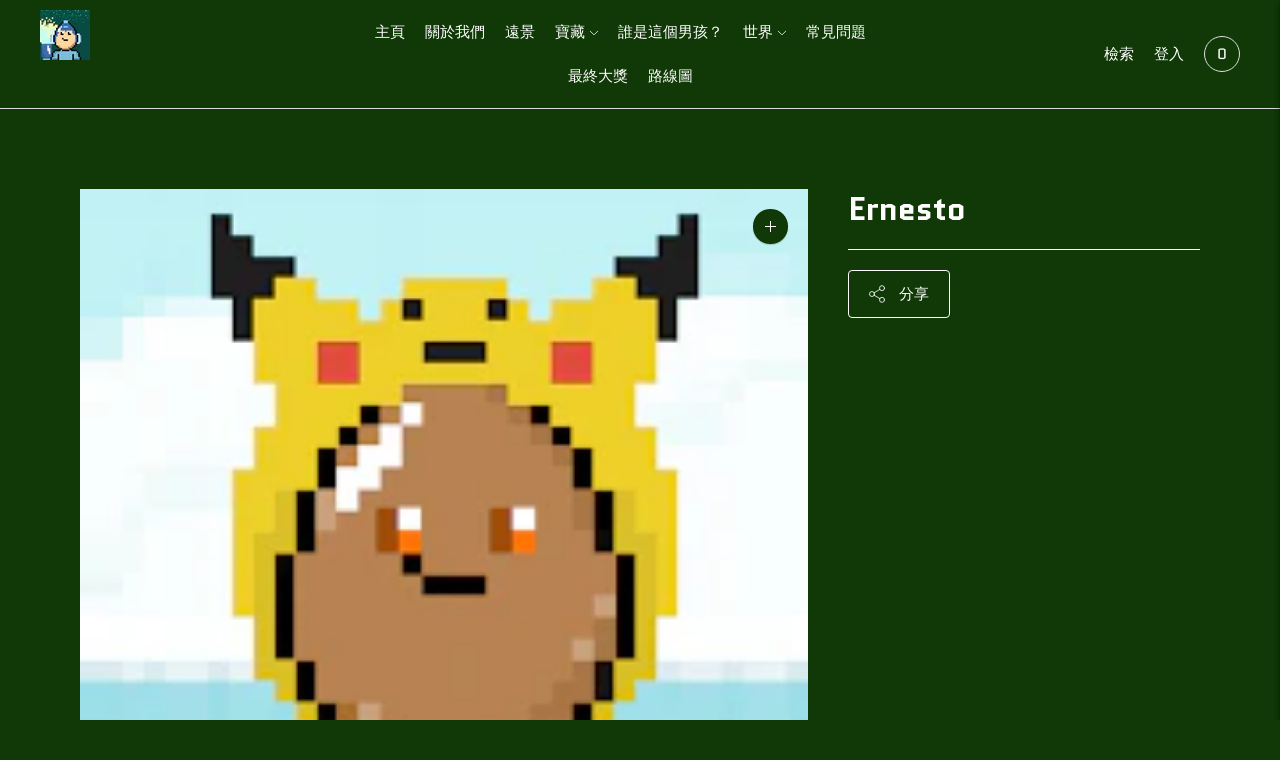

--- FILE ---
content_type: text/html; charset=utf-8
request_url: https://whoisthisboy.com/zh-tw/products/ernesto
body_size: 29365
content:
<!doctype html>

<!--
      ___                       ___           ___           ___
     /  /\                     /__/\         /  /\         /  /\
    /  /:/_                    \  \:\       /  /:/        /  /::\
   /  /:/ /\  ___     ___       \  \:\     /  /:/        /  /:/\:\
  /  /:/ /:/ /__/\   /  /\  ___  \  \:\   /  /:/  ___   /  /:/  \:\
 /__/:/ /:/  \  \:\ /  /:/ /__/\  \__\:\ /__/:/  /  /\ /__/:/ \__\:\
 \  \:\/:/    \  \:\  /:/  \  \:\ /  /:/ \  \:\ /  /:/ \  \:\ /  /:/
  \  \::/      \  \:\/:/    \  \:\  /:/   \  \:\  /:/   \  \:\  /:/
   \  \:\       \  \::/      \  \:\/:/     \  \:\/:/     \  \:\/:/
    \  \:\       \__\/        \  \::/       \  \::/       \  \::/
     \__\/                     \__\/         \__\/         \__\/

--------------------------------------------------------------------
#  Lorenza v4.2.0
#  Documentation: https://fluorescent.co/help/lorenza/
#  Purchase: https://themes.shopify.com/themes/lorenza
#  A product by Fluorescent: https://fluorescent.co/
--------------------------------------------------------------------

-->

<html class="no-js" lang="zh-TW">
<head>
  <meta charset="utf-8">
  <meta http-equiv="X-UA-Compatible" content="IE=edge">
  <meta name="viewport" content="width=device-width,initial-scale=1">
  <link rel="canonical" href="https://whoisthisboy.com/zh-tw/products/ernesto">
  <link rel="preconnect" href="https://cdn.shopify.com" crossorigin><link rel="preconnect" href="https://fonts.shopifycdn.com" crossorigin><link rel="shortcut icon" href="//whoisthisboy.com/cdn/shop/files/the-boy-logo-32px_32x32.png?v=1642685713" type="image/png"><title>Ernesto
&ndash; whoisthisboy</title>

  

  





  
  
  
  
  




<meta name="description" content="whoisthisboy" />
<meta property="og:url" content="https://whoisthisboy.com/zh-tw/products/ernesto">
<meta property="og:site_name" content="whoisthisboy">
<meta property="og:type" content="product">
<meta property="og:title" content="Ernesto">
<meta property="og:description" content="whoisthisboy">
<meta property="og:image" content="http://whoisthisboy.com/cdn/shop/products/596_1024x.png?v=1644323042">
<meta property="og:image:secure_url" content="https://whoisthisboy.com/cdn/shop/products/596_1024x.png?v=1644323042">
<meta property="og:price:amount" content="1.00">
<meta property="og:price:currency" content="USD">

<meta name="twitter:title" content="Ernesto">
<meta name="twitter:description" content="whoisthisboy">
<meta name="twitter:card" content="summary_large_image">
<meta name="twitter:image" content="https://whoisthisboy.com/cdn/shop/products/596_1024x.png?v=1644323042">
<meta name="twitter:image:width" content="480">
<meta name="twitter:image:height" content="480">


  <script>
  console.log('THEME v4.2.0 by Fluorescent');

  document.documentElement.className = document.documentElement.className.replace('no-js', '');

  window.theme = {
    version: 'v4.2.0',
    moneyFormat: "{{ amount }} ETH",
    strings: {
      name: "whoisthisboy",
      addToCart: "添加到购物车",
      soldOut: "售罄",
      unavailable: "不可用",
      quickCartCheckout: "去結賬",
      collection: {
        filter: "濾波器",
        sort: "分類",
        apply: "申請",
        show: "顯示",
        manual: "Translation missing: zh-TW.collections.sort.manual",
        price_ascending: "Translation missing: zh-TW.collections.sort.price_ascending",
        price_descending: "Translation missing: zh-TW.collections.sort.price_descending",
        title_ascending: "Translation missing: zh-TW.collections.sort.title_ascending",
        title_descending: "Translation missing: zh-TW.collections.sort.title_descending",
        created_ascending: "Translation missing: zh-TW.collections.sort.created_ascending",
        created_descending: "Translation missing: zh-TW.collections.sort.created_descending",
        best_selling: "Translation missing: zh-TW.collections.sort.best_selling",
      },
      cart: {
        general: {
          currency: "貨幣",
          empty: "您的購物車目前是空的。",
          quantity_error: "",
          quantity_error_updated: ""
        }
      },
      general: {
        menu: {
          logout: "登出",
          login_register: "登錄\/註冊"
        },
        products: {
          recently_viewed: "最近浏览的",
          no_recently_viewed: "没有最近查看的项目。"
        },
        search: {
          search: "檢索",
          no_results: "尝试检查你的拼写或使用不同的词。",
          placeholder: "檢索",
          quick_search: "快速搜索",
          quick_search_results: {
            one: "结果",
            other: "结果"
          },
          submit: "提交"
        }
      },
      products: {
        product: {
          view: "查看完整的产品",
          total_reviews: "评论",
          write_review: "撰写评论",
          share_heading: "分享",
          unavailable: "不可用",
          unitPrice: "单位价格",
          unitPriceSeparator: "每",
          sku: "价值链"
        }
      },
      layout: {
        cart: {
          title: "頧行"
        }
      },
      search: {
        headings: {
          articles: "文章",
          pages: "页数",
          products: "产品介绍"
        },
        view_all: "查看全部",
        no_results: "我们没有发现任何有关的搜索结果",
        nothing_found: "没有发现",
        no_product_results: "没有产品的结果",
        no_page_results: "没有页面结果为",
        no_article_results: "没有文章的结果"
      },
      accessibility: {
        play_video: "播放",
        pause_video: "暂停",
        range_lower: "較低",
        range_upper: "上層"
      }
    },
    routes: {
      root: "/zh-tw",
      cart: {
        base: "/zh-tw/cart",
        add: "/zh-tw/cart/add",
        change: "/zh-tw/cart/change",
        clear: "/zh-tw/cart/clear",
      },
      // Manual routes until Shopify adds support
      products: "/zh-tw/products",
      productRecommendations: "/zh-tw/recommendations/products"
    },
  }

  
</script>

  

<style>
  @font-face {
  font-family: Quantico;
  font-weight: 700;
  font-style: normal;
  src: url("//whoisthisboy.com/cdn/fonts/quantico/quantico_n7.3d54f237228b0bc45791c12073666ec60d721a65.woff2") format("woff2"),
       url("//whoisthisboy.com/cdn/fonts/quantico/quantico_n7.4f5f9312f1ed33107057922012647741a88bf8d9.woff") format("woff");
}


  @font-face {
  font-family: Quantico;
  font-weight: 700;
  font-style: normal;
  src: url("//whoisthisboy.com/cdn/fonts/quantico/quantico_n7.3d54f237228b0bc45791c12073666ec60d721a65.woff2") format("woff2"),
       url("//whoisthisboy.com/cdn/fonts/quantico/quantico_n7.4f5f9312f1ed33107057922012647741a88bf8d9.woff") format("woff");
}

  
  @font-face {
  font-family: Quantico;
  font-weight: 700;
  font-style: italic;
  src: url("//whoisthisboy.com/cdn/fonts/quantico/quantico_i7.28ba18d73de33dcde7f45ee73fdbb0db45a2fb1a.woff2") format("woff2"),
       url("//whoisthisboy.com/cdn/fonts/quantico/quantico_i7.6e8f701efa65f9eb522ae669d2d8592231b15ac8.woff") format("woff");
}


  @font-face {
  font-family: Quantico;
  font-weight: 400;
  font-style: normal;
  src: url("//whoisthisboy.com/cdn/fonts/quantico/quantico_n4.6e63eba878761e30c5ffb43a6ee8ab35145a10ed.woff2") format("woff2"),
       url("//whoisthisboy.com/cdn/fonts/quantico/quantico_n4.18f9145bdfea61e6ca380f89dbf77ed98e14f33a.woff") format("woff");
}

  
  @font-face {
  font-family: Quantico;
  font-weight: 400;
  font-style: italic;
  src: url("//whoisthisboy.com/cdn/fonts/quantico/quantico_i4.9999813cd9117a070aa986273b20e58909fa5556.woff2") format("woff2"),
       url("//whoisthisboy.com/cdn/fonts/quantico/quantico_i4.2227ffda153f29b47feaad911dc24627bf44dd0f.woff") format("woff");
}

  

  
  

  :root {
    --color-accent: #fdfdfd;
    --color-text: #fdfdfd;
    --color-text-meta: rgba(253, 253, 253, 0.7);
    --color-button-bg: #fdfdfd;
    --color-button-hover-bg: #f0f0f0;
    --color-button-active-bg: #e4e4e4;
    --color-bg: #103907;
    --color-bg-transparent: rgba(16, 57, 7, 0.8);
    --color-bg-contrast: #237d0f;
    --color-bg-darker: #0c2b05;
    --color-background-meta: #154b09;
    --color-border: #fdfdfd;
    --color-border-medium: #e4e4e4;
    --color-border-darker: #d7d7d7;
    --color-border-darkest: #bdbdbd;
    --color-input-text: #ffffff;
    --color-input-inactive-text: rgba(255, 255, 255, 0.7);
    --color-icon: #9c9c9c;
    --color-icon-darker: #767676;
    --color-icon-darkerest: #5c5c5c;
    --color-primary-button-bg: #fdfdfd;
    --color-primary-button-active-bg: #f0f0f0;
    --color-secondary-button-text: #fdfdfd;
    --color-sale-badge: #fdfdfd;
    --color-sold-out-badge: #fdfdfd;
    --color-success-message: #00730b;
    --color-text-success: #00730b;
    --color-error-message: #dd2200;
    --color-text-error: #dd2200;

    --color-contrast-text: #fdfdfd;
    --color-contrast-text-meta: rgba(253, 253, 253, 0.7);
    --color-contrast-bg: #f9f9f9;
    --color-contrast-border: #d6d6d6;
    --color-contrast-border-darker: #b0b0b0;
    --color-contrast-border-darkest: #969696;
    --color-contrast-input-text: #fdfdfd;
    --color-contrast-input-inactive-text: rgba(253, 253, 253, 0.7);
    --color-contrast-icon: #fdfdfd;

    --color-header-text: #ffffff;
    --color-header-bg: #103907;
    --color-header-border: #dcdcdc;
    --color-header-border-darken: #c3c3c3;

    --color-footer-text: #ffffff;
    --color-footer-text-meta: rgba(255, 255, 255, 0.7);
    --color-footer-bg: #103907;
    --color-footer-border: #ffffff;
    --color-footer-button-bg: #00730b;
    --color-footer-button-bg-lighter: #008d0d;
    --color-footer-button-text: #ffffff;

    --color-navigation-text: #fdfdfd;
    --color-navigation-text-meta: rgba(253, 253, 253, 0.7);
    --color-navigation-bg: #103907;
    --color-navigation-bg-darker: #0a2204;

    --color-drawer-text: #fdfdfd;
    --color-drawer-text-meta: rgba(253, 253, 253, 0.7);
    --color-drawer-bg: #103907;
    --color-drawer-bg-darker: #0a2204;
    --color-drawer-background-meta: #154b09;
    --color-drawer-border: #d6d6d6;
    --color-drawer-border-darker: #b0b0b0;
    --color-drawer-border-darkest: #969696;
    --color-drawer-input-text: #fdfdfd;
    --color-drawer-input-inactive-text: rgba(253, 253, 253, 0.7);
    --color-drawer-icon: #939393;
    --color-drawer-icon-darker: #6d6d6d;

    --color-placeholder-bg: #ffffff;

    --color-bg-overlay: rgba(253, 253, 253, 0.25);

    --font-logo: Quantico, sans-serif;
    --font-logo-weight: 700;
    --font-logo-style: normal;

    --font-heading: Quantico, sans-serif;
    --font-heading-weight: 700;
    --font-heading-style: normal;
    --font-heading-bold-weight: bold;

    --font-body: Quantico, sans-serif;
    --font-body-weight: 400;
    --font-body-style: normal;
    --font-body-bold-weight: bold;

    --font-size-body-extra-small: 12px;
    --font-size-body-small: 13px;
    --font-size-body-base: 15px;
    --font-size-body-large: 17px;
    --font-size-body-extra-large: 20px;

    --font-size-heading-display: 32px;
    --font-size-heading-1: 28px;
    --font-size-heading-1-small: 24px;
    --font-size-heading-2: 20px;
    --font-size-heading-3: 18px;

    --font-size-button: 12px;
    --font-letter-spacing-button: 1px;

    --button-text-transform: uppercase;
    --button-border-radius: 4px;

    --section-vertical-spacing: 40px;
    --section-vertical-spacing-desktop: 80px;
    --section-vertical-spacing-tall: 80px;
    --section-vertical-spacing-tall-desktop: 160px;

    /* Shopify pay specific */
    --payment-terms-background-color: #154b09;
  }
</style>
  <link href="//whoisthisboy.com/cdn/shop/t/3/assets/theme.css?v=152854105058249664551642530499" rel="stylesheet" type="text/css" media="all" />
  <style>
  .accordion__group:after {
    background-color: var(--color-icon);
    -webkit-mask: url(//whoisthisboy.com/cdn/shop/t/3/assets/chevron-down.svg?v=14797827152027912471642047185) 50% 50% no-repeat;
    mask: url(//whoisthisboy.com/cdn/shop/t/3/assets/chevron-down.svg?v=14797827152027912471642047185) 50% 50% no-repeat;
  }
</style>


<script type="module" src="https://cdn.nft-generator.art/js-sdk/v1.2.0/nft-art-generator-sdk/nft-art-generator-sdk.esm.js"></script>
<script nomodule src="https://cdn.nft-generator.art/js-sdk/v1.2.0/nft-art-generator-sdk/nft-art-generator-sdk.js"></script>
<meta name="nft-art-contract-abi" content="[base64]"></meta>
<style>
.nft-art-gen-section button, .nft-art-gen-section select {
   background:#236015;
   color:#ffffff;
   border-radius:10px;

   
   
   
   
   line-height: 100%;
   height: 60px;
   padding: 20px;
}
  </style>
<meta name="nft-art-contract-presale" content="W10="></meta>
  
  
  <script>window.performance && window.performance.mark && window.performance.mark('shopify.content_for_header.start');</script><meta id="shopify-digital-wallet" name="shopify-digital-wallet" content="/62180327636/digital_wallets/dialog">
<meta name="shopify-checkout-api-token" content="3ab61432689b48cc847b33e3d3ebeb33">
<meta id="in-context-paypal-metadata" data-shop-id="62180327636" data-venmo-supported="true" data-environment="production" data-locale="en_US" data-paypal-v4="true" data-currency="USD">
<link rel="alternate" hreflang="x-default" href="https://whoisthisboy.com/products/ernesto">
<link rel="alternate" hreflang="en" href="https://whoisthisboy.com/products/ernesto">
<link rel="alternate" hreflang="zh-Hant" href="https://whoisthisboy.com/zh/products/ernesto">
<link rel="alternate" hreflang="zh-Hant-TW" href="https://whoisthisboy.com/zh-tw/products/ernesto">
<link rel="alternate" hreflang="zh-Hant-AC" href="https://whoisthisboy.com/zh/products/ernesto">
<link rel="alternate" hreflang="zh-Hant-AD" href="https://whoisthisboy.com/zh/products/ernesto">
<link rel="alternate" hreflang="zh-Hant-AE" href="https://whoisthisboy.com/zh/products/ernesto">
<link rel="alternate" hreflang="zh-Hant-AF" href="https://whoisthisboy.com/zh/products/ernesto">
<link rel="alternate" hreflang="zh-Hant-AG" href="https://whoisthisboy.com/zh/products/ernesto">
<link rel="alternate" hreflang="zh-Hant-AI" href="https://whoisthisboy.com/zh/products/ernesto">
<link rel="alternate" hreflang="zh-Hant-AL" href="https://whoisthisboy.com/zh/products/ernesto">
<link rel="alternate" hreflang="zh-Hant-AM" href="https://whoisthisboy.com/zh/products/ernesto">
<link rel="alternate" hreflang="zh-Hant-AO" href="https://whoisthisboy.com/zh/products/ernesto">
<link rel="alternate" hreflang="zh-Hant-AR" href="https://whoisthisboy.com/zh/products/ernesto">
<link rel="alternate" hreflang="zh-Hant-AT" href="https://whoisthisboy.com/zh/products/ernesto">
<link rel="alternate" hreflang="zh-Hant-AU" href="https://whoisthisboy.com/zh/products/ernesto">
<link rel="alternate" hreflang="zh-Hant-AW" href="https://whoisthisboy.com/zh/products/ernesto">
<link rel="alternate" hreflang="zh-Hant-AX" href="https://whoisthisboy.com/zh/products/ernesto">
<link rel="alternate" hreflang="zh-Hant-AZ" href="https://whoisthisboy.com/zh/products/ernesto">
<link rel="alternate" hreflang="zh-Hant-BA" href="https://whoisthisboy.com/zh/products/ernesto">
<link rel="alternate" hreflang="zh-Hant-BB" href="https://whoisthisboy.com/zh/products/ernesto">
<link rel="alternate" hreflang="zh-Hant-BD" href="https://whoisthisboy.com/zh/products/ernesto">
<link rel="alternate" hreflang="zh-Hant-BE" href="https://whoisthisboy.com/zh/products/ernesto">
<link rel="alternate" hreflang="zh-Hant-BF" href="https://whoisthisboy.com/zh/products/ernesto">
<link rel="alternate" hreflang="zh-Hant-BG" href="https://whoisthisboy.com/zh/products/ernesto">
<link rel="alternate" hreflang="zh-Hant-BH" href="https://whoisthisboy.com/zh/products/ernesto">
<link rel="alternate" hreflang="zh-Hant-BI" href="https://whoisthisboy.com/zh/products/ernesto">
<link rel="alternate" hreflang="zh-Hant-BJ" href="https://whoisthisboy.com/zh/products/ernesto">
<link rel="alternate" hreflang="zh-Hant-BL" href="https://whoisthisboy.com/zh/products/ernesto">
<link rel="alternate" hreflang="zh-Hant-BM" href="https://whoisthisboy.com/zh/products/ernesto">
<link rel="alternate" hreflang="zh-Hant-BN" href="https://whoisthisboy.com/zh/products/ernesto">
<link rel="alternate" hreflang="zh-Hant-BO" href="https://whoisthisboy.com/zh/products/ernesto">
<link rel="alternate" hreflang="zh-Hant-BQ" href="https://whoisthisboy.com/zh/products/ernesto">
<link rel="alternate" hreflang="zh-Hant-BR" href="https://whoisthisboy.com/zh/products/ernesto">
<link rel="alternate" hreflang="zh-Hant-BS" href="https://whoisthisboy.com/zh/products/ernesto">
<link rel="alternate" hreflang="zh-Hant-BT" href="https://whoisthisboy.com/zh/products/ernesto">
<link rel="alternate" hreflang="zh-Hant-BW" href="https://whoisthisboy.com/zh/products/ernesto">
<link rel="alternate" hreflang="zh-Hant-BY" href="https://whoisthisboy.com/zh/products/ernesto">
<link rel="alternate" hreflang="zh-Hant-BZ" href="https://whoisthisboy.com/zh/products/ernesto">
<link rel="alternate" hreflang="zh-Hant-CA" href="https://whoisthisboy.com/zh/products/ernesto">
<link rel="alternate" hreflang="zh-Hant-CC" href="https://whoisthisboy.com/zh/products/ernesto">
<link rel="alternate" hreflang="zh-Hant-CD" href="https://whoisthisboy.com/zh/products/ernesto">
<link rel="alternate" hreflang="zh-Hant-CF" href="https://whoisthisboy.com/zh/products/ernesto">
<link rel="alternate" hreflang="zh-Hant-CG" href="https://whoisthisboy.com/zh/products/ernesto">
<link rel="alternate" hreflang="zh-Hant-CH" href="https://whoisthisboy.com/zh/products/ernesto">
<link rel="alternate" hreflang="zh-Hant-CI" href="https://whoisthisboy.com/zh/products/ernesto">
<link rel="alternate" hreflang="zh-Hant-CK" href="https://whoisthisboy.com/zh/products/ernesto">
<link rel="alternate" hreflang="zh-Hant-CL" href="https://whoisthisboy.com/zh/products/ernesto">
<link rel="alternate" hreflang="zh-Hant-CM" href="https://whoisthisboy.com/zh/products/ernesto">
<link rel="alternate" hreflang="zh-Hant-CN" href="https://whoisthisboy.com/zh/products/ernesto">
<link rel="alternate" hreflang="zh-Hant-CO" href="https://whoisthisboy.com/zh/products/ernesto">
<link rel="alternate" hreflang="zh-Hant-CR" href="https://whoisthisboy.com/zh/products/ernesto">
<link rel="alternate" hreflang="zh-Hant-CV" href="https://whoisthisboy.com/zh/products/ernesto">
<link rel="alternate" hreflang="zh-Hant-CW" href="https://whoisthisboy.com/zh/products/ernesto">
<link rel="alternate" hreflang="zh-Hant-CX" href="https://whoisthisboy.com/zh/products/ernesto">
<link rel="alternate" hreflang="zh-Hant-CY" href="https://whoisthisboy.com/zh/products/ernesto">
<link rel="alternate" hreflang="zh-Hant-CZ" href="https://whoisthisboy.com/zh/products/ernesto">
<link rel="alternate" hreflang="zh-Hant-DE" href="https://whoisthisboy.com/zh/products/ernesto">
<link rel="alternate" hreflang="zh-Hant-DJ" href="https://whoisthisboy.com/zh/products/ernesto">
<link rel="alternate" hreflang="zh-Hant-DK" href="https://whoisthisboy.com/zh/products/ernesto">
<link rel="alternate" hreflang="zh-Hant-DM" href="https://whoisthisboy.com/zh/products/ernesto">
<link rel="alternate" hreflang="zh-Hant-DO" href="https://whoisthisboy.com/zh/products/ernesto">
<link rel="alternate" hreflang="zh-Hant-DZ" href="https://whoisthisboy.com/zh/products/ernesto">
<link rel="alternate" hreflang="zh-Hant-EC" href="https://whoisthisboy.com/zh/products/ernesto">
<link rel="alternate" hreflang="zh-Hant-EE" href="https://whoisthisboy.com/zh/products/ernesto">
<link rel="alternate" hreflang="zh-Hant-EG" href="https://whoisthisboy.com/zh/products/ernesto">
<link rel="alternate" hreflang="zh-Hant-EH" href="https://whoisthisboy.com/zh/products/ernesto">
<link rel="alternate" hreflang="zh-Hant-ER" href="https://whoisthisboy.com/zh/products/ernesto">
<link rel="alternate" hreflang="zh-Hant-ES" href="https://whoisthisboy.com/zh/products/ernesto">
<link rel="alternate" hreflang="zh-Hant-ET" href="https://whoisthisboy.com/zh/products/ernesto">
<link rel="alternate" hreflang="zh-Hant-FI" href="https://whoisthisboy.com/zh/products/ernesto">
<link rel="alternate" hreflang="zh-Hant-FJ" href="https://whoisthisboy.com/zh/products/ernesto">
<link rel="alternate" hreflang="zh-Hant-FK" href="https://whoisthisboy.com/zh/products/ernesto">
<link rel="alternate" hreflang="zh-Hant-FO" href="https://whoisthisboy.com/zh/products/ernesto">
<link rel="alternate" hreflang="zh-Hant-FR" href="https://whoisthisboy.com/zh/products/ernesto">
<link rel="alternate" hreflang="zh-Hant-GA" href="https://whoisthisboy.com/zh/products/ernesto">
<link rel="alternate" hreflang="zh-Hant-GB" href="https://whoisthisboy.com/zh/products/ernesto">
<link rel="alternate" hreflang="zh-Hant-GD" href="https://whoisthisboy.com/zh/products/ernesto">
<link rel="alternate" hreflang="zh-Hant-GE" href="https://whoisthisboy.com/zh/products/ernesto">
<link rel="alternate" hreflang="zh-Hant-GF" href="https://whoisthisboy.com/zh/products/ernesto">
<link rel="alternate" hreflang="zh-Hant-GG" href="https://whoisthisboy.com/zh/products/ernesto">
<link rel="alternate" hreflang="zh-Hant-GH" href="https://whoisthisboy.com/zh/products/ernesto">
<link rel="alternate" hreflang="zh-Hant-GI" href="https://whoisthisboy.com/zh/products/ernesto">
<link rel="alternate" hreflang="zh-Hant-GL" href="https://whoisthisboy.com/zh/products/ernesto">
<link rel="alternate" hreflang="zh-Hant-GM" href="https://whoisthisboy.com/zh/products/ernesto">
<link rel="alternate" hreflang="zh-Hant-GN" href="https://whoisthisboy.com/zh/products/ernesto">
<link rel="alternate" hreflang="zh-Hant-GP" href="https://whoisthisboy.com/zh/products/ernesto">
<link rel="alternate" hreflang="zh-Hant-GQ" href="https://whoisthisboy.com/zh/products/ernesto">
<link rel="alternate" hreflang="zh-Hant-GR" href="https://whoisthisboy.com/zh/products/ernesto">
<link rel="alternate" hreflang="zh-Hant-GS" href="https://whoisthisboy.com/zh/products/ernesto">
<link rel="alternate" hreflang="zh-Hant-GT" href="https://whoisthisboy.com/zh/products/ernesto">
<link rel="alternate" hreflang="zh-Hant-GW" href="https://whoisthisboy.com/zh/products/ernesto">
<link rel="alternate" hreflang="zh-Hant-GY" href="https://whoisthisboy.com/zh/products/ernesto">
<link rel="alternate" hreflang="zh-Hant-HK" href="https://whoisthisboy.com/zh/products/ernesto">
<link rel="alternate" hreflang="zh-Hant-HN" href="https://whoisthisboy.com/zh/products/ernesto">
<link rel="alternate" hreflang="zh-Hant-HR" href="https://whoisthisboy.com/zh/products/ernesto">
<link rel="alternate" hreflang="zh-Hant-HT" href="https://whoisthisboy.com/zh/products/ernesto">
<link rel="alternate" hreflang="zh-Hant-HU" href="https://whoisthisboy.com/zh/products/ernesto">
<link rel="alternate" hreflang="zh-Hant-ID" href="https://whoisthisboy.com/zh/products/ernesto">
<link rel="alternate" hreflang="zh-Hant-IE" href="https://whoisthisboy.com/zh/products/ernesto">
<link rel="alternate" hreflang="zh-Hant-IL" href="https://whoisthisboy.com/zh/products/ernesto">
<link rel="alternate" hreflang="zh-Hant-IM" href="https://whoisthisboy.com/zh/products/ernesto">
<link rel="alternate" hreflang="zh-Hant-IN" href="https://whoisthisboy.com/zh/products/ernesto">
<link rel="alternate" hreflang="zh-Hant-IO" href="https://whoisthisboy.com/zh/products/ernesto">
<link rel="alternate" hreflang="zh-Hant-IQ" href="https://whoisthisboy.com/zh/products/ernesto">
<link rel="alternate" hreflang="zh-Hant-IS" href="https://whoisthisboy.com/zh/products/ernesto">
<link rel="alternate" hreflang="zh-Hant-IT" href="https://whoisthisboy.com/zh/products/ernesto">
<link rel="alternate" hreflang="zh-Hant-JE" href="https://whoisthisboy.com/zh/products/ernesto">
<link rel="alternate" hreflang="zh-Hant-JM" href="https://whoisthisboy.com/zh/products/ernesto">
<link rel="alternate" hreflang="zh-Hant-JO" href="https://whoisthisboy.com/zh/products/ernesto">
<link rel="alternate" hreflang="zh-Hant-JP" href="https://whoisthisboy.com/zh/products/ernesto">
<link rel="alternate" hreflang="zh-Hant-KE" href="https://whoisthisboy.com/zh/products/ernesto">
<link rel="alternate" hreflang="zh-Hant-KG" href="https://whoisthisboy.com/zh/products/ernesto">
<link rel="alternate" hreflang="zh-Hant-KH" href="https://whoisthisboy.com/zh/products/ernesto">
<link rel="alternate" hreflang="zh-Hant-KI" href="https://whoisthisboy.com/zh/products/ernesto">
<link rel="alternate" hreflang="zh-Hant-KM" href="https://whoisthisboy.com/zh/products/ernesto">
<link rel="alternate" hreflang="zh-Hant-KN" href="https://whoisthisboy.com/zh/products/ernesto">
<link rel="alternate" hreflang="zh-Hant-KR" href="https://whoisthisboy.com/zh/products/ernesto">
<link rel="alternate" hreflang="zh-Hant-KW" href="https://whoisthisboy.com/zh/products/ernesto">
<link rel="alternate" hreflang="zh-Hant-KY" href="https://whoisthisboy.com/zh/products/ernesto">
<link rel="alternate" hreflang="zh-Hant-KZ" href="https://whoisthisboy.com/zh/products/ernesto">
<link rel="alternate" hreflang="zh-Hant-LA" href="https://whoisthisboy.com/zh/products/ernesto">
<link rel="alternate" hreflang="zh-Hant-LB" href="https://whoisthisboy.com/zh/products/ernesto">
<link rel="alternate" hreflang="zh-Hant-LC" href="https://whoisthisboy.com/zh/products/ernesto">
<link rel="alternate" hreflang="zh-Hant-LI" href="https://whoisthisboy.com/zh/products/ernesto">
<link rel="alternate" hreflang="zh-Hant-LK" href="https://whoisthisboy.com/zh/products/ernesto">
<link rel="alternate" hreflang="zh-Hant-LR" href="https://whoisthisboy.com/zh/products/ernesto">
<link rel="alternate" hreflang="zh-Hant-LS" href="https://whoisthisboy.com/zh/products/ernesto">
<link rel="alternate" hreflang="zh-Hant-LT" href="https://whoisthisboy.com/zh/products/ernesto">
<link rel="alternate" hreflang="zh-Hant-LU" href="https://whoisthisboy.com/zh/products/ernesto">
<link rel="alternate" hreflang="zh-Hant-LV" href="https://whoisthisboy.com/zh/products/ernesto">
<link rel="alternate" hreflang="zh-Hant-LY" href="https://whoisthisboy.com/zh/products/ernesto">
<link rel="alternate" hreflang="zh-Hant-MA" href="https://whoisthisboy.com/zh/products/ernesto">
<link rel="alternate" hreflang="zh-Hant-MC" href="https://whoisthisboy.com/zh/products/ernesto">
<link rel="alternate" hreflang="zh-Hant-MD" href="https://whoisthisboy.com/zh/products/ernesto">
<link rel="alternate" hreflang="zh-Hant-ME" href="https://whoisthisboy.com/zh/products/ernesto">
<link rel="alternate" hreflang="zh-Hant-MF" href="https://whoisthisboy.com/zh/products/ernesto">
<link rel="alternate" hreflang="zh-Hant-MG" href="https://whoisthisboy.com/zh/products/ernesto">
<link rel="alternate" hreflang="zh-Hant-MK" href="https://whoisthisboy.com/zh/products/ernesto">
<link rel="alternate" hreflang="zh-Hant-ML" href="https://whoisthisboy.com/zh/products/ernesto">
<link rel="alternate" hreflang="zh-Hant-MM" href="https://whoisthisboy.com/zh/products/ernesto">
<link rel="alternate" hreflang="zh-Hant-MN" href="https://whoisthisboy.com/zh/products/ernesto">
<link rel="alternate" hreflang="zh-Hant-MO" href="https://whoisthisboy.com/zh/products/ernesto">
<link rel="alternate" hreflang="zh-Hant-MQ" href="https://whoisthisboy.com/zh/products/ernesto">
<link rel="alternate" hreflang="zh-Hant-MR" href="https://whoisthisboy.com/zh/products/ernesto">
<link rel="alternate" hreflang="zh-Hant-MS" href="https://whoisthisboy.com/zh/products/ernesto">
<link rel="alternate" hreflang="zh-Hant-MT" href="https://whoisthisboy.com/zh/products/ernesto">
<link rel="alternate" hreflang="zh-Hant-MU" href="https://whoisthisboy.com/zh/products/ernesto">
<link rel="alternate" hreflang="zh-Hant-MV" href="https://whoisthisboy.com/zh/products/ernesto">
<link rel="alternate" hreflang="zh-Hant-MW" href="https://whoisthisboy.com/zh/products/ernesto">
<link rel="alternate" hreflang="zh-Hant-MX" href="https://whoisthisboy.com/zh/products/ernesto">
<link rel="alternate" hreflang="zh-Hant-MY" href="https://whoisthisboy.com/zh/products/ernesto">
<link rel="alternate" hreflang="zh-Hant-MZ" href="https://whoisthisboy.com/zh/products/ernesto">
<link rel="alternate" hreflang="zh-Hant-NA" href="https://whoisthisboy.com/zh/products/ernesto">
<link rel="alternate" hreflang="zh-Hant-NC" href="https://whoisthisboy.com/zh/products/ernesto">
<link rel="alternate" hreflang="zh-Hant-NE" href="https://whoisthisboy.com/zh/products/ernesto">
<link rel="alternate" hreflang="zh-Hant-NF" href="https://whoisthisboy.com/zh/products/ernesto">
<link rel="alternate" hreflang="zh-Hant-NG" href="https://whoisthisboy.com/zh/products/ernesto">
<link rel="alternate" hreflang="zh-Hant-NI" href="https://whoisthisboy.com/zh/products/ernesto">
<link rel="alternate" hreflang="zh-Hant-NL" href="https://whoisthisboy.com/zh/products/ernesto">
<link rel="alternate" hreflang="zh-Hant-NO" href="https://whoisthisboy.com/zh/products/ernesto">
<link rel="alternate" hreflang="zh-Hant-NP" href="https://whoisthisboy.com/zh/products/ernesto">
<link rel="alternate" hreflang="zh-Hant-NR" href="https://whoisthisboy.com/zh/products/ernesto">
<link rel="alternate" hreflang="zh-Hant-NU" href="https://whoisthisboy.com/zh/products/ernesto">
<link rel="alternate" hreflang="zh-Hant-NZ" href="https://whoisthisboy.com/zh/products/ernesto">
<link rel="alternate" hreflang="zh-Hant-OM" href="https://whoisthisboy.com/zh/products/ernesto">
<link rel="alternate" hreflang="zh-Hant-PA" href="https://whoisthisboy.com/zh/products/ernesto">
<link rel="alternate" hreflang="zh-Hant-PE" href="https://whoisthisboy.com/zh/products/ernesto">
<link rel="alternate" hreflang="zh-Hant-PF" href="https://whoisthisboy.com/zh/products/ernesto">
<link rel="alternate" hreflang="zh-Hant-PG" href="https://whoisthisboy.com/zh/products/ernesto">
<link rel="alternate" hreflang="zh-Hant-PH" href="https://whoisthisboy.com/zh/products/ernesto">
<link rel="alternate" hreflang="zh-Hant-PK" href="https://whoisthisboy.com/zh/products/ernesto">
<link rel="alternate" hreflang="zh-Hant-PL" href="https://whoisthisboy.com/zh/products/ernesto">
<link rel="alternate" hreflang="zh-Hant-PM" href="https://whoisthisboy.com/zh/products/ernesto">
<link rel="alternate" hreflang="zh-Hant-PN" href="https://whoisthisboy.com/zh/products/ernesto">
<link rel="alternate" hreflang="zh-Hant-PS" href="https://whoisthisboy.com/zh/products/ernesto">
<link rel="alternate" hreflang="zh-Hant-PT" href="https://whoisthisboy.com/zh/products/ernesto">
<link rel="alternate" hreflang="zh-Hant-PY" href="https://whoisthisboy.com/zh/products/ernesto">
<link rel="alternate" hreflang="zh-Hant-QA" href="https://whoisthisboy.com/zh/products/ernesto">
<link rel="alternate" hreflang="zh-Hant-RE" href="https://whoisthisboy.com/zh/products/ernesto">
<link rel="alternate" hreflang="zh-Hant-RO" href="https://whoisthisboy.com/zh/products/ernesto">
<link rel="alternate" hreflang="zh-Hant-RS" href="https://whoisthisboy.com/zh/products/ernesto">
<link rel="alternate" hreflang="zh-Hant-RU" href="https://whoisthisboy.com/zh/products/ernesto">
<link rel="alternate" hreflang="zh-Hant-RW" href="https://whoisthisboy.com/zh/products/ernesto">
<link rel="alternate" hreflang="zh-Hant-SA" href="https://whoisthisboy.com/zh/products/ernesto">
<link rel="alternate" hreflang="zh-Hant-SB" href="https://whoisthisboy.com/zh/products/ernesto">
<link rel="alternate" hreflang="zh-Hant-SC" href="https://whoisthisboy.com/zh/products/ernesto">
<link rel="alternate" hreflang="zh-Hant-SD" href="https://whoisthisboy.com/zh/products/ernesto">
<link rel="alternate" hreflang="zh-Hant-SE" href="https://whoisthisboy.com/zh/products/ernesto">
<link rel="alternate" hreflang="zh-Hant-SG" href="https://whoisthisboy.com/zh/products/ernesto">
<link rel="alternate" hreflang="zh-Hant-SH" href="https://whoisthisboy.com/zh/products/ernesto">
<link rel="alternate" hreflang="zh-Hant-SI" href="https://whoisthisboy.com/zh/products/ernesto">
<link rel="alternate" hreflang="zh-Hant-SJ" href="https://whoisthisboy.com/zh/products/ernesto">
<link rel="alternate" hreflang="zh-Hant-SK" href="https://whoisthisboy.com/zh/products/ernesto">
<link rel="alternate" hreflang="zh-Hant-SL" href="https://whoisthisboy.com/zh/products/ernesto">
<link rel="alternate" hreflang="zh-Hant-SM" href="https://whoisthisboy.com/zh/products/ernesto">
<link rel="alternate" hreflang="zh-Hant-SN" href="https://whoisthisboy.com/zh/products/ernesto">
<link rel="alternate" hreflang="zh-Hant-SO" href="https://whoisthisboy.com/zh/products/ernesto">
<link rel="alternate" hreflang="zh-Hant-SR" href="https://whoisthisboy.com/zh/products/ernesto">
<link rel="alternate" hreflang="zh-Hant-SS" href="https://whoisthisboy.com/zh/products/ernesto">
<link rel="alternate" hreflang="zh-Hant-ST" href="https://whoisthisboy.com/zh/products/ernesto">
<link rel="alternate" hreflang="zh-Hant-SV" href="https://whoisthisboy.com/zh/products/ernesto">
<link rel="alternate" hreflang="zh-Hant-SX" href="https://whoisthisboy.com/zh/products/ernesto">
<link rel="alternate" hreflang="zh-Hant-SZ" href="https://whoisthisboy.com/zh/products/ernesto">
<link rel="alternate" hreflang="zh-Hant-TA" href="https://whoisthisboy.com/zh/products/ernesto">
<link rel="alternate" hreflang="zh-Hant-TC" href="https://whoisthisboy.com/zh/products/ernesto">
<link rel="alternate" hreflang="zh-Hant-TD" href="https://whoisthisboy.com/zh/products/ernesto">
<link rel="alternate" hreflang="zh-Hant-TF" href="https://whoisthisboy.com/zh/products/ernesto">
<link rel="alternate" hreflang="zh-Hant-TG" href="https://whoisthisboy.com/zh/products/ernesto">
<link rel="alternate" hreflang="zh-Hant-TH" href="https://whoisthisboy.com/zh/products/ernesto">
<link rel="alternate" hreflang="zh-Hant-TJ" href="https://whoisthisboy.com/zh/products/ernesto">
<link rel="alternate" hreflang="zh-Hant-TK" href="https://whoisthisboy.com/zh/products/ernesto">
<link rel="alternate" hreflang="zh-Hant-TL" href="https://whoisthisboy.com/zh/products/ernesto">
<link rel="alternate" hreflang="zh-Hant-TM" href="https://whoisthisboy.com/zh/products/ernesto">
<link rel="alternate" hreflang="zh-Hant-TN" href="https://whoisthisboy.com/zh/products/ernesto">
<link rel="alternate" hreflang="zh-Hant-TO" href="https://whoisthisboy.com/zh/products/ernesto">
<link rel="alternate" hreflang="zh-Hant-TR" href="https://whoisthisboy.com/zh/products/ernesto">
<link rel="alternate" hreflang="zh-Hant-TT" href="https://whoisthisboy.com/zh/products/ernesto">
<link rel="alternate" hreflang="zh-Hant-TV" href="https://whoisthisboy.com/zh/products/ernesto">
<link rel="alternate" hreflang="zh-Hant-TZ" href="https://whoisthisboy.com/zh/products/ernesto">
<link rel="alternate" hreflang="zh-Hant-UA" href="https://whoisthisboy.com/zh/products/ernesto">
<link rel="alternate" hreflang="zh-Hant-UG" href="https://whoisthisboy.com/zh/products/ernesto">
<link rel="alternate" hreflang="zh-Hant-UM" href="https://whoisthisboy.com/zh/products/ernesto">
<link rel="alternate" hreflang="zh-Hant-US" href="https://whoisthisboy.com/zh/products/ernesto">
<link rel="alternate" hreflang="zh-Hant-UY" href="https://whoisthisboy.com/zh/products/ernesto">
<link rel="alternate" hreflang="zh-Hant-UZ" href="https://whoisthisboy.com/zh/products/ernesto">
<link rel="alternate" hreflang="zh-Hant-VA" href="https://whoisthisboy.com/zh/products/ernesto">
<link rel="alternate" hreflang="zh-Hant-VC" href="https://whoisthisboy.com/zh/products/ernesto">
<link rel="alternate" hreflang="zh-Hant-VE" href="https://whoisthisboy.com/zh/products/ernesto">
<link rel="alternate" hreflang="zh-Hant-VG" href="https://whoisthisboy.com/zh/products/ernesto">
<link rel="alternate" hreflang="zh-Hant-VN" href="https://whoisthisboy.com/zh/products/ernesto">
<link rel="alternate" hreflang="zh-Hant-VU" href="https://whoisthisboy.com/zh/products/ernesto">
<link rel="alternate" hreflang="zh-Hant-WF" href="https://whoisthisboy.com/zh/products/ernesto">
<link rel="alternate" hreflang="zh-Hant-WS" href="https://whoisthisboy.com/zh/products/ernesto">
<link rel="alternate" hreflang="zh-Hant-XK" href="https://whoisthisboy.com/zh/products/ernesto">
<link rel="alternate" hreflang="zh-Hant-YE" href="https://whoisthisboy.com/zh/products/ernesto">
<link rel="alternate" hreflang="zh-Hant-YT" href="https://whoisthisboy.com/zh/products/ernesto">
<link rel="alternate" hreflang="zh-Hant-ZA" href="https://whoisthisboy.com/zh/products/ernesto">
<link rel="alternate" hreflang="zh-Hant-ZM" href="https://whoisthisboy.com/zh/products/ernesto">
<link rel="alternate" hreflang="zh-Hant-ZW" href="https://whoisthisboy.com/zh/products/ernesto">
<link rel="alternate" type="application/json+oembed" href="https://whoisthisboy.com/zh-tw/products/ernesto.oembed">
<script async="async" src="/checkouts/internal/preloads.js?locale=zh-TW"></script>
<script id="shopify-features" type="application/json">{"accessToken":"3ab61432689b48cc847b33e3d3ebeb33","betas":["rich-media-storefront-analytics"],"domain":"whoisthisboy.com","predictiveSearch":true,"shopId":62180327636,"locale":"zh-tw"}</script>
<script>var Shopify = Shopify || {};
Shopify.shop = "whoisthisboy.myshopify.com";
Shopify.locale = "zh-TW";
Shopify.currency = {"active":"USD","rate":"1.0"};
Shopify.country = "TW";
Shopify.theme = {"name":"Lorenza","id":130073755860,"schema_name":"Lorenza","schema_version":"4.2.0","theme_store_id":798,"role":"main"};
Shopify.theme.handle = "null";
Shopify.theme.style = {"id":null,"handle":null};
Shopify.cdnHost = "whoisthisboy.com/cdn";
Shopify.routes = Shopify.routes || {};
Shopify.routes.root = "/zh-tw/";</script>
<script type="module">!function(o){(o.Shopify=o.Shopify||{}).modules=!0}(window);</script>
<script>!function(o){function n(){var o=[];function n(){o.push(Array.prototype.slice.apply(arguments))}return n.q=o,n}var t=o.Shopify=o.Shopify||{};t.loadFeatures=n(),t.autoloadFeatures=n()}(window);</script>
<script id="shop-js-analytics" type="application/json">{"pageType":"product"}</script>
<script defer="defer" async type="module" src="//whoisthisboy.com/cdn/shopifycloud/shop-js/modules/v2/client.init-shop-cart-sync_Bc1MqbDo.zh-TW.esm.js"></script>
<script defer="defer" async type="module" src="//whoisthisboy.com/cdn/shopifycloud/shop-js/modules/v2/chunk.common_CAJPCU9u.esm.js"></script>
<script type="module">
  await import("//whoisthisboy.com/cdn/shopifycloud/shop-js/modules/v2/client.init-shop-cart-sync_Bc1MqbDo.zh-TW.esm.js");
await import("//whoisthisboy.com/cdn/shopifycloud/shop-js/modules/v2/chunk.common_CAJPCU9u.esm.js");

  window.Shopify.SignInWithShop?.initShopCartSync?.({"fedCMEnabled":true,"windoidEnabled":true});

</script>
<script id="__st">var __st={"a":62180327636,"offset":28800,"reqid":"bc98733e-ab07-4d94-8135-9e2a0eb9ee7a-1769017394","pageurl":"whoisthisboy.com\/zh-tw\/products\/ernesto","u":"796b4f6bf6eb","p":"product","rtyp":"product","rid":7527378354388};</script>
<script>window.ShopifyPaypalV4VisibilityTracking = true;</script>
<script id="captcha-bootstrap">!function(){'use strict';const t='contact',e='account',n='new_comment',o=[[t,t],['blogs',n],['comments',n],[t,'customer']],c=[[e,'customer_login'],[e,'guest_login'],[e,'recover_customer_password'],[e,'create_customer']],r=t=>t.map((([t,e])=>`form[action*='/${t}']:not([data-nocaptcha='true']) input[name='form_type'][value='${e}']`)).join(','),a=t=>()=>t?[...document.querySelectorAll(t)].map((t=>t.form)):[];function s(){const t=[...o],e=r(t);return a(e)}const i='password',u='form_key',d=['recaptcha-v3-token','g-recaptcha-response','h-captcha-response',i],f=()=>{try{return window.sessionStorage}catch{return}},m='__shopify_v',_=t=>t.elements[u];function p(t,e,n=!1){try{const o=window.sessionStorage,c=JSON.parse(o.getItem(e)),{data:r}=function(t){const{data:e,action:n}=t;return t[m]||n?{data:e,action:n}:{data:t,action:n}}(c);for(const[e,n]of Object.entries(r))t.elements[e]&&(t.elements[e].value=n);n&&o.removeItem(e)}catch(o){console.error('form repopulation failed',{error:o})}}const l='form_type',E='cptcha';function T(t){t.dataset[E]=!0}const w=window,h=w.document,L='Shopify',v='ce_forms',y='captcha';let A=!1;((t,e)=>{const n=(g='f06e6c50-85a8-45c8-87d0-21a2b65856fe',I='https://cdn.shopify.com/shopifycloud/storefront-forms-hcaptcha/ce_storefront_forms_captcha_hcaptcha.v1.5.2.iife.js',D={infoText:'已受到 hCaptcha 保護',privacyText:'隱私',termsText:'條款'},(t,e,n)=>{const o=w[L][v],c=o.bindForm;if(c)return c(t,g,e,D).then(n);var r;o.q.push([[t,g,e,D],n]),r=I,A||(h.body.append(Object.assign(h.createElement('script'),{id:'captcha-provider',async:!0,src:r})),A=!0)});var g,I,D;w[L]=w[L]||{},w[L][v]=w[L][v]||{},w[L][v].q=[],w[L][y]=w[L][y]||{},w[L][y].protect=function(t,e){n(t,void 0,e),T(t)},Object.freeze(w[L][y]),function(t,e,n,w,h,L){const[v,y,A,g]=function(t,e,n){const i=e?o:[],u=t?c:[],d=[...i,...u],f=r(d),m=r(i),_=r(d.filter((([t,e])=>n.includes(e))));return[a(f),a(m),a(_),s()]}(w,h,L),I=t=>{const e=t.target;return e instanceof HTMLFormElement?e:e&&e.form},D=t=>v().includes(t);t.addEventListener('submit',(t=>{const e=I(t);if(!e)return;const n=D(e)&&!e.dataset.hcaptchaBound&&!e.dataset.recaptchaBound,o=_(e),c=g().includes(e)&&(!o||!o.value);(n||c)&&t.preventDefault(),c&&!n&&(function(t){try{if(!f())return;!function(t){const e=f();if(!e)return;const n=_(t);if(!n)return;const o=n.value;o&&e.removeItem(o)}(t);const e=Array.from(Array(32),(()=>Math.random().toString(36)[2])).join('');!function(t,e){_(t)||t.append(Object.assign(document.createElement('input'),{type:'hidden',name:u})),t.elements[u].value=e}(t,e),function(t,e){const n=f();if(!n)return;const o=[...t.querySelectorAll(`input[type='${i}']`)].map((({name:t})=>t)),c=[...d,...o],r={};for(const[a,s]of new FormData(t).entries())c.includes(a)||(r[a]=s);n.setItem(e,JSON.stringify({[m]:1,action:t.action,data:r}))}(t,e)}catch(e){console.error('failed to persist form',e)}}(e),e.submit())}));const S=(t,e)=>{t&&!t.dataset[E]&&(n(t,e.some((e=>e===t))),T(t))};for(const o of['focusin','change'])t.addEventListener(o,(t=>{const e=I(t);D(e)&&S(e,y())}));const B=e.get('form_key'),M=e.get(l),P=B&&M;t.addEventListener('DOMContentLoaded',(()=>{const t=y();if(P)for(const e of t)e.elements[l].value===M&&p(e,B);[...new Set([...A(),...v().filter((t=>'true'===t.dataset.shopifyCaptcha))])].forEach((e=>S(e,t)))}))}(h,new URLSearchParams(w.location.search),n,t,e,['guest_login'])})(!0,!0)}();</script>
<script integrity="sha256-4kQ18oKyAcykRKYeNunJcIwy7WH5gtpwJnB7kiuLZ1E=" data-source-attribution="shopify.loadfeatures" defer="defer" src="//whoisthisboy.com/cdn/shopifycloud/storefront/assets/storefront/load_feature-a0a9edcb.js" crossorigin="anonymous"></script>
<script data-source-attribution="shopify.dynamic_checkout.dynamic.init">var Shopify=Shopify||{};Shopify.PaymentButton=Shopify.PaymentButton||{isStorefrontPortableWallets:!0,init:function(){window.Shopify.PaymentButton.init=function(){};var t=document.createElement("script");t.src="https://whoisthisboy.com/cdn/shopifycloud/portable-wallets/latest/portable-wallets.zh-tw.js",t.type="module",document.head.appendChild(t)}};
</script>
<script data-source-attribution="shopify.dynamic_checkout.buyer_consent">
  function portableWalletsHideBuyerConsent(e){var t=document.getElementById("shopify-buyer-consent"),n=document.getElementById("shopify-subscription-policy-button");t&&n&&(t.classList.add("hidden"),t.setAttribute("aria-hidden","true"),n.removeEventListener("click",e))}function portableWalletsShowBuyerConsent(e){var t=document.getElementById("shopify-buyer-consent"),n=document.getElementById("shopify-subscription-policy-button");t&&n&&(t.classList.remove("hidden"),t.removeAttribute("aria-hidden"),n.addEventListener("click",e))}window.Shopify?.PaymentButton&&(window.Shopify.PaymentButton.hideBuyerConsent=portableWalletsHideBuyerConsent,window.Shopify.PaymentButton.showBuyerConsent=portableWalletsShowBuyerConsent);
</script>
<script data-source-attribution="shopify.dynamic_checkout.cart.bootstrap">document.addEventListener("DOMContentLoaded",(function(){function t(){return document.querySelector("shopify-accelerated-checkout-cart, shopify-accelerated-checkout")}if(t())Shopify.PaymentButton.init();else{new MutationObserver((function(e,n){t()&&(Shopify.PaymentButton.init(),n.disconnect())})).observe(document.body,{childList:!0,subtree:!0})}}));
</script>
<link id="shopify-accelerated-checkout-styles" rel="stylesheet" media="screen" href="https://whoisthisboy.com/cdn/shopifycloud/portable-wallets/latest/accelerated-checkout-backwards-compat.css" crossorigin="anonymous">
<style id="shopify-accelerated-checkout-cart">
        #shopify-buyer-consent {
  margin-top: 1em;
  display: inline-block;
  width: 100%;
}

#shopify-buyer-consent.hidden {
  display: none;
}

#shopify-subscription-policy-button {
  background: none;
  border: none;
  padding: 0;
  text-decoration: underline;
  font-size: inherit;
  cursor: pointer;
}

#shopify-subscription-policy-button::before {
  box-shadow: none;
}

      </style>

<script>window.performance && window.performance.mark && window.performance.mark('shopify.content_for_header.end');</script>

  <script>

/* don't expect this to work on older ie */

window.oncontextmenu = function () { return false; }

</script>
<script src="https://cdn.shopify.com/extensions/019ac357-9c99-7419-b30b-37f8db9e37f2/etranslate-243/assets/floating-selector.js" type="text/javascript" defer="defer"></script>
<link href="https://monorail-edge.shopifysvc.com" rel="dns-prefetch">
<script>(function(){if ("sendBeacon" in navigator && "performance" in window) {try {var session_token_from_headers = performance.getEntriesByType('navigation')[0].serverTiming.find(x => x.name == '_s').description;} catch {var session_token_from_headers = undefined;}var session_cookie_matches = document.cookie.match(/_shopify_s=([^;]*)/);var session_token_from_cookie = session_cookie_matches && session_cookie_matches.length === 2 ? session_cookie_matches[1] : "";var session_token = session_token_from_headers || session_token_from_cookie || "";function handle_abandonment_event(e) {var entries = performance.getEntries().filter(function(entry) {return /monorail-edge.shopifysvc.com/.test(entry.name);});if (!window.abandonment_tracked && entries.length === 0) {window.abandonment_tracked = true;var currentMs = Date.now();var navigation_start = performance.timing.navigationStart;var payload = {shop_id: 62180327636,url: window.location.href,navigation_start,duration: currentMs - navigation_start,session_token,page_type: "product"};window.navigator.sendBeacon("https://monorail-edge.shopifysvc.com/v1/produce", JSON.stringify({schema_id: "online_store_buyer_site_abandonment/1.1",payload: payload,metadata: {event_created_at_ms: currentMs,event_sent_at_ms: currentMs}}));}}window.addEventListener('pagehide', handle_abandonment_event);}}());</script>
<script id="web-pixels-manager-setup">(function e(e,d,r,n,o){if(void 0===o&&(o={}),!Boolean(null===(a=null===(i=window.Shopify)||void 0===i?void 0:i.analytics)||void 0===a?void 0:a.replayQueue)){var i,a;window.Shopify=window.Shopify||{};var t=window.Shopify;t.analytics=t.analytics||{};var s=t.analytics;s.replayQueue=[],s.publish=function(e,d,r){return s.replayQueue.push([e,d,r]),!0};try{self.performance.mark("wpm:start")}catch(e){}var l=function(){var e={modern:/Edge?\/(1{2}[4-9]|1[2-9]\d|[2-9]\d{2}|\d{4,})\.\d+(\.\d+|)|Firefox\/(1{2}[4-9]|1[2-9]\d|[2-9]\d{2}|\d{4,})\.\d+(\.\d+|)|Chrom(ium|e)\/(9{2}|\d{3,})\.\d+(\.\d+|)|(Maci|X1{2}).+ Version\/(15\.\d+|(1[6-9]|[2-9]\d|\d{3,})\.\d+)([,.]\d+|)( \(\w+\)|)( Mobile\/\w+|) Safari\/|Chrome.+OPR\/(9{2}|\d{3,})\.\d+\.\d+|(CPU[ +]OS|iPhone[ +]OS|CPU[ +]iPhone|CPU IPhone OS|CPU iPad OS)[ +]+(15[._]\d+|(1[6-9]|[2-9]\d|\d{3,})[._]\d+)([._]\d+|)|Android:?[ /-](13[3-9]|1[4-9]\d|[2-9]\d{2}|\d{4,})(\.\d+|)(\.\d+|)|Android.+Firefox\/(13[5-9]|1[4-9]\d|[2-9]\d{2}|\d{4,})\.\d+(\.\d+|)|Android.+Chrom(ium|e)\/(13[3-9]|1[4-9]\d|[2-9]\d{2}|\d{4,})\.\d+(\.\d+|)|SamsungBrowser\/([2-9]\d|\d{3,})\.\d+/,legacy:/Edge?\/(1[6-9]|[2-9]\d|\d{3,})\.\d+(\.\d+|)|Firefox\/(5[4-9]|[6-9]\d|\d{3,})\.\d+(\.\d+|)|Chrom(ium|e)\/(5[1-9]|[6-9]\d|\d{3,})\.\d+(\.\d+|)([\d.]+$|.*Safari\/(?![\d.]+ Edge\/[\d.]+$))|(Maci|X1{2}).+ Version\/(10\.\d+|(1[1-9]|[2-9]\d|\d{3,})\.\d+)([,.]\d+|)( \(\w+\)|)( Mobile\/\w+|) Safari\/|Chrome.+OPR\/(3[89]|[4-9]\d|\d{3,})\.\d+\.\d+|(CPU[ +]OS|iPhone[ +]OS|CPU[ +]iPhone|CPU IPhone OS|CPU iPad OS)[ +]+(10[._]\d+|(1[1-9]|[2-9]\d|\d{3,})[._]\d+)([._]\d+|)|Android:?[ /-](13[3-9]|1[4-9]\d|[2-9]\d{2}|\d{4,})(\.\d+|)(\.\d+|)|Mobile Safari.+OPR\/([89]\d|\d{3,})\.\d+\.\d+|Android.+Firefox\/(13[5-9]|1[4-9]\d|[2-9]\d{2}|\d{4,})\.\d+(\.\d+|)|Android.+Chrom(ium|e)\/(13[3-9]|1[4-9]\d|[2-9]\d{2}|\d{4,})\.\d+(\.\d+|)|Android.+(UC? ?Browser|UCWEB|U3)[ /]?(15\.([5-9]|\d{2,})|(1[6-9]|[2-9]\d|\d{3,})\.\d+)\.\d+|SamsungBrowser\/(5\.\d+|([6-9]|\d{2,})\.\d+)|Android.+MQ{2}Browser\/(14(\.(9|\d{2,})|)|(1[5-9]|[2-9]\d|\d{3,})(\.\d+|))(\.\d+|)|K[Aa][Ii]OS\/(3\.\d+|([4-9]|\d{2,})\.\d+)(\.\d+|)/},d=e.modern,r=e.legacy,n=navigator.userAgent;return n.match(d)?"modern":n.match(r)?"legacy":"unknown"}(),u="modern"===l?"modern":"legacy",c=(null!=n?n:{modern:"",legacy:""})[u],f=function(e){return[e.baseUrl,"/wpm","/b",e.hashVersion,"modern"===e.buildTarget?"m":"l",".js"].join("")}({baseUrl:d,hashVersion:r,buildTarget:u}),m=function(e){var d=e.version,r=e.bundleTarget,n=e.surface,o=e.pageUrl,i=e.monorailEndpoint;return{emit:function(e){var a=e.status,t=e.errorMsg,s=(new Date).getTime(),l=JSON.stringify({metadata:{event_sent_at_ms:s},events:[{schema_id:"web_pixels_manager_load/3.1",payload:{version:d,bundle_target:r,page_url:o,status:a,surface:n,error_msg:t},metadata:{event_created_at_ms:s}}]});if(!i)return console&&console.warn&&console.warn("[Web Pixels Manager] No Monorail endpoint provided, skipping logging."),!1;try{return self.navigator.sendBeacon.bind(self.navigator)(i,l)}catch(e){}var u=new XMLHttpRequest;try{return u.open("POST",i,!0),u.setRequestHeader("Content-Type","text/plain"),u.send(l),!0}catch(e){return console&&console.warn&&console.warn("[Web Pixels Manager] Got an unhandled error while logging to Monorail."),!1}}}}({version:r,bundleTarget:l,surface:e.surface,pageUrl:self.location.href,monorailEndpoint:e.monorailEndpoint});try{o.browserTarget=l,function(e){var d=e.src,r=e.async,n=void 0===r||r,o=e.onload,i=e.onerror,a=e.sri,t=e.scriptDataAttributes,s=void 0===t?{}:t,l=document.createElement("script"),u=document.querySelector("head"),c=document.querySelector("body");if(l.async=n,l.src=d,a&&(l.integrity=a,l.crossOrigin="anonymous"),s)for(var f in s)if(Object.prototype.hasOwnProperty.call(s,f))try{l.dataset[f]=s[f]}catch(e){}if(o&&l.addEventListener("load",o),i&&l.addEventListener("error",i),u)u.appendChild(l);else{if(!c)throw new Error("Did not find a head or body element to append the script");c.appendChild(l)}}({src:f,async:!0,onload:function(){if(!function(){var e,d;return Boolean(null===(d=null===(e=window.Shopify)||void 0===e?void 0:e.analytics)||void 0===d?void 0:d.initialized)}()){var d=window.webPixelsManager.init(e)||void 0;if(d){var r=window.Shopify.analytics;r.replayQueue.forEach((function(e){var r=e[0],n=e[1],o=e[2];d.publishCustomEvent(r,n,o)})),r.replayQueue=[],r.publish=d.publishCustomEvent,r.visitor=d.visitor,r.initialized=!0}}},onerror:function(){return m.emit({status:"failed",errorMsg:"".concat(f," has failed to load")})},sri:function(e){var d=/^sha384-[A-Za-z0-9+/=]+$/;return"string"==typeof e&&d.test(e)}(c)?c:"",scriptDataAttributes:o}),m.emit({status:"loading"})}catch(e){m.emit({status:"failed",errorMsg:(null==e?void 0:e.message)||"Unknown error"})}}})({shopId: 62180327636,storefrontBaseUrl: "https://whoisthisboy.com",extensionsBaseUrl: "https://extensions.shopifycdn.com/cdn/shopifycloud/web-pixels-manager",monorailEndpoint: "https://monorail-edge.shopifysvc.com/unstable/produce_batch",surface: "storefront-renderer",enabledBetaFlags: ["2dca8a86"],webPixelsConfigList: [{"id":"shopify-app-pixel","configuration":"{}","eventPayloadVersion":"v1","runtimeContext":"STRICT","scriptVersion":"0450","apiClientId":"shopify-pixel","type":"APP","privacyPurposes":["ANALYTICS","MARKETING"]},{"id":"shopify-custom-pixel","eventPayloadVersion":"v1","runtimeContext":"LAX","scriptVersion":"0450","apiClientId":"shopify-pixel","type":"CUSTOM","privacyPurposes":["ANALYTICS","MARKETING"]}],isMerchantRequest: false,initData: {"shop":{"name":"whoisthisboy","paymentSettings":{"currencyCode":"USD"},"myshopifyDomain":"whoisthisboy.myshopify.com","countryCode":"US","storefrontUrl":"https:\/\/whoisthisboy.com\/zh-tw"},"customer":null,"cart":null,"checkout":null,"productVariants":[{"price":{"amount":1.0,"currencyCode":"USD"},"product":{"title":"Ernesto","vendor":"whoisthisboy","id":"7527378354388","untranslatedTitle":"Ernesto","url":"\/zh-tw\/products\/ernesto","type":""},"id":"42380652085460","image":{"src":"\/\/whoisthisboy.com\/cdn\/shop\/products\/596.png?v=1644323042"},"sku":null,"title":"Default Title","untranslatedTitle":"Default Title"}],"purchasingCompany":null},},"https://whoisthisboy.com/cdn","fcfee988w5aeb613cpc8e4bc33m6693e112",{"modern":"","legacy":""},{"shopId":"62180327636","storefrontBaseUrl":"https:\/\/whoisthisboy.com","extensionBaseUrl":"https:\/\/extensions.shopifycdn.com\/cdn\/shopifycloud\/web-pixels-manager","surface":"storefront-renderer","enabledBetaFlags":"[\"2dca8a86\"]","isMerchantRequest":"false","hashVersion":"fcfee988w5aeb613cpc8e4bc33m6693e112","publish":"custom","events":"[[\"page_viewed\",{}],[\"product_viewed\",{\"productVariant\":{\"price\":{\"amount\":1.0,\"currencyCode\":\"USD\"},\"product\":{\"title\":\"Ernesto\",\"vendor\":\"whoisthisboy\",\"id\":\"7527378354388\",\"untranslatedTitle\":\"Ernesto\",\"url\":\"\/zh-tw\/products\/ernesto\",\"type\":\"\"},\"id\":\"42380652085460\",\"image\":{\"src\":\"\/\/whoisthisboy.com\/cdn\/shop\/products\/596.png?v=1644323042\"},\"sku\":null,\"title\":\"Default Title\",\"untranslatedTitle\":\"Default Title\"}}]]"});</script><script>
  window.ShopifyAnalytics = window.ShopifyAnalytics || {};
  window.ShopifyAnalytics.meta = window.ShopifyAnalytics.meta || {};
  window.ShopifyAnalytics.meta.currency = 'USD';
  var meta = {"product":{"id":7527378354388,"gid":"gid:\/\/shopify\/Product\/7527378354388","vendor":"whoisthisboy","type":"","handle":"ernesto","variants":[{"id":42380652085460,"price":100,"name":"Ernesto","public_title":null,"sku":null}],"remote":false},"page":{"pageType":"product","resourceType":"product","resourceId":7527378354388,"requestId":"bc98733e-ab07-4d94-8135-9e2a0eb9ee7a-1769017394"}};
  for (var attr in meta) {
    window.ShopifyAnalytics.meta[attr] = meta[attr];
  }
</script>
<script class="analytics">
  (function () {
    var customDocumentWrite = function(content) {
      var jquery = null;

      if (window.jQuery) {
        jquery = window.jQuery;
      } else if (window.Checkout && window.Checkout.$) {
        jquery = window.Checkout.$;
      }

      if (jquery) {
        jquery('body').append(content);
      }
    };

    var hasLoggedConversion = function(token) {
      if (token) {
        return document.cookie.indexOf('loggedConversion=' + token) !== -1;
      }
      return false;
    }

    var setCookieIfConversion = function(token) {
      if (token) {
        var twoMonthsFromNow = new Date(Date.now());
        twoMonthsFromNow.setMonth(twoMonthsFromNow.getMonth() + 2);

        document.cookie = 'loggedConversion=' + token + '; expires=' + twoMonthsFromNow;
      }
    }

    var trekkie = window.ShopifyAnalytics.lib = window.trekkie = window.trekkie || [];
    if (trekkie.integrations) {
      return;
    }
    trekkie.methods = [
      'identify',
      'page',
      'ready',
      'track',
      'trackForm',
      'trackLink'
    ];
    trekkie.factory = function(method) {
      return function() {
        var args = Array.prototype.slice.call(arguments);
        args.unshift(method);
        trekkie.push(args);
        return trekkie;
      };
    };
    for (var i = 0; i < trekkie.methods.length; i++) {
      var key = trekkie.methods[i];
      trekkie[key] = trekkie.factory(key);
    }
    trekkie.load = function(config) {
      trekkie.config = config || {};
      trekkie.config.initialDocumentCookie = document.cookie;
      var first = document.getElementsByTagName('script')[0];
      var script = document.createElement('script');
      script.type = 'text/javascript';
      script.onerror = function(e) {
        var scriptFallback = document.createElement('script');
        scriptFallback.type = 'text/javascript';
        scriptFallback.onerror = function(error) {
                var Monorail = {
      produce: function produce(monorailDomain, schemaId, payload) {
        var currentMs = new Date().getTime();
        var event = {
          schema_id: schemaId,
          payload: payload,
          metadata: {
            event_created_at_ms: currentMs,
            event_sent_at_ms: currentMs
          }
        };
        return Monorail.sendRequest("https://" + monorailDomain + "/v1/produce", JSON.stringify(event));
      },
      sendRequest: function sendRequest(endpointUrl, payload) {
        // Try the sendBeacon API
        if (window && window.navigator && typeof window.navigator.sendBeacon === 'function' && typeof window.Blob === 'function' && !Monorail.isIos12()) {
          var blobData = new window.Blob([payload], {
            type: 'text/plain'
          });

          if (window.navigator.sendBeacon(endpointUrl, blobData)) {
            return true;
          } // sendBeacon was not successful

        } // XHR beacon

        var xhr = new XMLHttpRequest();

        try {
          xhr.open('POST', endpointUrl);
          xhr.setRequestHeader('Content-Type', 'text/plain');
          xhr.send(payload);
        } catch (e) {
          console.log(e);
        }

        return false;
      },
      isIos12: function isIos12() {
        return window.navigator.userAgent.lastIndexOf('iPhone; CPU iPhone OS 12_') !== -1 || window.navigator.userAgent.lastIndexOf('iPad; CPU OS 12_') !== -1;
      }
    };
    Monorail.produce('monorail-edge.shopifysvc.com',
      'trekkie_storefront_load_errors/1.1',
      {shop_id: 62180327636,
      theme_id: 130073755860,
      app_name: "storefront",
      context_url: window.location.href,
      source_url: "//whoisthisboy.com/cdn/s/trekkie.storefront.cd680fe47e6c39ca5d5df5f0a32d569bc48c0f27.min.js"});

        };
        scriptFallback.async = true;
        scriptFallback.src = '//whoisthisboy.com/cdn/s/trekkie.storefront.cd680fe47e6c39ca5d5df5f0a32d569bc48c0f27.min.js';
        first.parentNode.insertBefore(scriptFallback, first);
      };
      script.async = true;
      script.src = '//whoisthisboy.com/cdn/s/trekkie.storefront.cd680fe47e6c39ca5d5df5f0a32d569bc48c0f27.min.js';
      first.parentNode.insertBefore(script, first);
    };
    trekkie.load(
      {"Trekkie":{"appName":"storefront","development":false,"defaultAttributes":{"shopId":62180327636,"isMerchantRequest":null,"themeId":130073755860,"themeCityHash":"7015754392096745002","contentLanguage":"zh-TW","currency":"USD","eventMetadataId":"fec098d0-2a7d-4cbc-9c4e-7ee0e5926b48"},"isServerSideCookieWritingEnabled":true,"monorailRegion":"shop_domain","enabledBetaFlags":["65f19447"]},"Session Attribution":{},"S2S":{"facebookCapiEnabled":false,"source":"trekkie-storefront-renderer","apiClientId":580111}}
    );

    var loaded = false;
    trekkie.ready(function() {
      if (loaded) return;
      loaded = true;

      window.ShopifyAnalytics.lib = window.trekkie;

      var originalDocumentWrite = document.write;
      document.write = customDocumentWrite;
      try { window.ShopifyAnalytics.merchantGoogleAnalytics.call(this); } catch(error) {};
      document.write = originalDocumentWrite;

      window.ShopifyAnalytics.lib.page(null,{"pageType":"product","resourceType":"product","resourceId":7527378354388,"requestId":"bc98733e-ab07-4d94-8135-9e2a0eb9ee7a-1769017394","shopifyEmitted":true});

      var match = window.location.pathname.match(/checkouts\/(.+)\/(thank_you|post_purchase)/)
      var token = match? match[1]: undefined;
      if (!hasLoggedConversion(token)) {
        setCookieIfConversion(token);
        window.ShopifyAnalytics.lib.track("Viewed Product",{"currency":"USD","variantId":42380652085460,"productId":7527378354388,"productGid":"gid:\/\/shopify\/Product\/7527378354388","name":"Ernesto","price":"1.00","sku":null,"brand":"whoisthisboy","variant":null,"category":"","nonInteraction":true,"remote":false},undefined,undefined,{"shopifyEmitted":true});
      window.ShopifyAnalytics.lib.track("monorail:\/\/trekkie_storefront_viewed_product\/1.1",{"currency":"USD","variantId":42380652085460,"productId":7527378354388,"productGid":"gid:\/\/shopify\/Product\/7527378354388","name":"Ernesto","price":"1.00","sku":null,"brand":"whoisthisboy","variant":null,"category":"","nonInteraction":true,"remote":false,"referer":"https:\/\/whoisthisboy.com\/zh-tw\/products\/ernesto"});
      }
    });


        var eventsListenerScript = document.createElement('script');
        eventsListenerScript.async = true;
        eventsListenerScript.src = "//whoisthisboy.com/cdn/shopifycloud/storefront/assets/shop_events_listener-3da45d37.js";
        document.getElementsByTagName('head')[0].appendChild(eventsListenerScript);

})();</script>
<script
  defer
  src="https://whoisthisboy.com/cdn/shopifycloud/perf-kit/shopify-perf-kit-3.0.4.min.js"
  data-application="storefront-renderer"
  data-shop-id="62180327636"
  data-render-region="gcp-us-central1"
  data-page-type="product"
  data-theme-instance-id="130073755860"
  data-theme-name="Lorenza"
  data-theme-version="4.2.0"
  data-monorail-region="shop_domain"
  data-resource-timing-sampling-rate="10"
  data-shs="true"
  data-shs-beacon="true"
  data-shs-export-with-fetch="true"
  data-shs-logs-sample-rate="1"
  data-shs-beacon-endpoint="https://whoisthisboy.com/api/collect"
></script>
</head>

<body
  class="template-product"
  data-zoom-animation-enabled=""
>
  <header class="header-container">
    <div id="shopify-section-announcement-bar" class="shopify-section announcement-bar-section">

<section
  class="announcement-bar-wrapper"
  data-section-id="announcement-bar"
  data-section-type="announcement-bar"
  data-timing="9000"
  
></section>

</div>
    <div id="shopify-section-header" class="shopify-section header-section">
<script>
  window.theme.quickCartNote = "Your subtotal today is [subtotal]. Shipping and taxes will calculated at checkout.";
</script>

<section
  data-component="header"
  data-section-id="header"
  data-section-type="header"
  class="bg-base  w-100 z-5"
  data-navigation='
    [{
          "active": "false",
          "child_active": "false",
          "current": "false",
          "child_current": "false",
          "levels": "0",
          "links": [],
          "title": "主頁",
          "type": "frontpage_link",
          "url": "/zh-tw"
        }

        ,
{
          "active": "false",
          "child_active": "false",
          "current": "false",
          "child_current": "false",
          "levels": "0",
          "links": [],
          "title": "關於我們",
          "type": "page_link",
          "url": "/zh-tw/pages/about1"
        }

        ,
{
          "active": "false",
          "child_active": "false",
          "current": "false",
          "child_current": "false",
          "levels": "0",
          "links": [],
          "title": "遠景",
          "type": "page_link",
          "url": "/zh-tw/pages/vision"
        }

        ,
{
          "active": "false",
          "child_active": "false",
          "current": "false",
          "child_current": "false",
          "levels": "2",
          "links": [{
                "active": "false",
                "child_active": "false",
                "current": "false",
                "child_current": "false",
                "levels": "1",

                  "links": [{
                        "active": "false",
                        "child_active": "false",
                        "current": "false",
                        "child_current": "false",
                        "levels": "0",
                        "title": "小男孩",
                        "type": "collection_link",
                        "url": "/zh-tw/collections/the-boy-legendary"
                      }
                      ,
{
                        "active": "false",
                        "child_active": "false",
                        "current": "false",
                        "child_current": "false",
                        "levels": "0",
                        "title": "小男孩（傳說級）",
                        "type": "collection_link",
                        "url": "/zh-tw/collections/the-boy"
                      }
                      
],
                "title": "男孩",
                "type": "collection_link",
                "url": "/zh-tw/collections/the-boy"
              }
              ,
{
                "active": "false",
                "child_active": "false",
                "current": "false",
                "child_current": "false",
                "levels": "1",

                  "links": [{
                        "active": "false",
                        "child_active": "false",
                        "current": "false",
                        "child_current": "false",
                        "levels": "0",
                        "title": "Marvel Goose",
                        "type": "collection_link",
                        "url": "/zh-tw/collections/marvel-goose"
                      }
                      ,
{
                        "active": "false",
                        "child_active": "false",
                        "current": "false",
                        "child_current": "false",
                        "levels": "0",
                        "title": "Marvel Goose (Legendary)",
                        "type": "collection_link",
                        "url": "/zh-tw/collections/marvel-goose-legendary"
                      }
                      
],
                "title": "敏捷貓",
                "type": "collection_link",
                "url": "/zh-tw/collections/marvel-goose"
              }
              ,
{
                "active": "false",
                "child_active": "false",
                "current": "false",
                "child_current": "false",
                "levels": "0",

                  "links": [],
                "title": "蠢蠢豬",
                "type": "collection_link",
                "url": "/zh-tw/collections/piggy"
              }
              ,
{
                "active": "false",
                "child_active": "false",
                "current": "false",
                "child_current": "false",
                "levels": "0",

                  "links": [],
                "title": "方形蟲",
                "type": "collection_link",
                "url": "/zh-tw/collections/captain-pillar"
              }
              ,
{
                "active": "false",
                "child_active": "false",
                "current": "false",
                "child_current": "false",
                "levels": "0",

                  "links": [],
                "title": "迷你鼠",
                "type": "collection_link",
                "url": "/zh-tw/collections/pui-pui"
              }
              ,
{
                "active": "false",
                "child_active": "false",
                "current": "false",
                "child_current": "false",
                "levels": "0",

                  "links": [],
                "title": "麻煩雞",
                "type": "collection_link",
                "url": "/zh-tw/collections/chick"
              }
              ,
{
                "active": "false",
                "child_active": "false",
                "current": "false",
                "child_current": "false",
                "levels": "0",

                  "links": [],
                "title": "醜陋魚",
                "type": "collection_link",
                "url": "/zh-tw/collections/blowfish"
              }
              ,
{
                "active": "false",
                "child_active": "false",
                "current": "false",
                "child_current": "false",
                "levels": "0",

                  "links": [],
                "title": "懶惰熊",
                "type": "collection_link",
                "url": "/zh-tw/collections/b-w"
              }
              ,
{
                "active": "false",
                "child_active": "false",
                "current": "false",
                "child_current": "false",
                "levels": "0",

                  "links": [],
                "title": "彩蛋",
                "type": "collection_link",
                "url": "/zh-tw/collections/tamago"
              }
              
],
          "title": "寶藏",
          "type": "catalog_link",
          "url": "/zh-tw/collections/all"
        }

        ,
{
          "active": "false",
          "child_active": "false",
          "current": "false",
          "child_current": "false",
          "levels": "0",
          "links": [],
          "title": "誰是這個男孩？",
          "type": "page_link",
          "url": "/zh-tw/pages/about"
        }

        ,
{
          "active": "false",
          "child_active": "false",
          "current": "false",
          "child_current": "false",
          "levels": "1",
          "links": [{
                "active": "false",
                "child_active": "false",
                "current": "false",
                "child_current": "false",
                "levels": "0",

                  "links": [],
                "title": "關都地區",
                "type": "page_link",
                "url": "/zh-tw/pages/world"
              }
              ,
{
                "active": "false",
                "child_active": "false",
                "current": "false",
                "child_current": "false",
                "levels": "0",

                  "links": [],
                "title": "阿羅拉地",
                "type": "page_link",
                "url": "/zh-tw/pages/world7"
              }
              ,
{
                "active": "false",
                "child_active": "false",
                "current": "false",
                "child_current": "false",
                "levels": "0",

                  "links": [],
                "title": "豐緣地區",
                "type": "page_link",
                "url": "/zh-tw/pages/world2"
              }
              ,
{
                "active": "false",
                "child_active": "false",
                "current": "false",
                "child_current": "false",
                "levels": "0",

                  "links": [],
                "title": "神奧地區",
                "type": "page_link",
                "url": "/zh-tw/pages/world3"
              }
              ,
{
                "active": "false",
                "child_active": "false",
                "current": "false",
                "child_current": "false",
                "levels": "0",

                  "links": [],
                "title": "洗翠地區",
                "type": "page_link",
                "url": "/zh-tw/pages/world4"
              }
              ,
{
                "active": "false",
                "child_active": "false",
                "current": "false",
                "child_current": "false",
                "levels": "0",

                  "links": [],
                "title": "合眾地區",
                "type": "page_link",
                "url": "/zh-tw/pages/world5"
              }
              ,
{
                "active": "false",
                "child_active": "false",
                "current": "false",
                "child_current": "false",
                "levels": "0",

                  "links": [],
                "title": "卡洛斯地區",
                "type": "page_link",
                "url": "/zh-tw/pages/world6"
              }
              ,
{
                "active": "false",
                "child_active": "false",
                "current": "false",
                "child_current": "false",
                "levels": "0",

                  "links": [],
                "title": "賓果地區",
                "type": "page_link",
                "url": "/zh-tw/pages/world8"
              }
              ,
{
                "active": "false",
                "child_active": "false",
                "current": "false",
                "child_current": "false",
                "levels": "0",

                  "links": [],
                "title": "城都地區",
                "type": "page_link",
                "url": "/zh-tw/pages/world9"
              }
              
],
          "title": "世界",
          "type": "page_link",
          "url": "/zh-tw/pages/world"
        }

        ,
{
          "active": "false",
          "child_active": "false",
          "current": "false",
          "child_current": "false",
          "levels": "0",
          "links": [],
          "title": "常見問題",
          "type": "page_link",
          "url": "/zh-tw/pages/faqs"
        }

        ,
{
          "active": "false",
          "child_active": "false",
          "current": "false",
          "child_current": "false",
          "levels": "0",
          "links": [],
          "title": "最終大獎",
          "type": "page_link",
          "url": "/zh-tw/pages/jackpot"
        }

        ,
{
          "active": "false",
          "child_active": "false",
          "current": "false",
          "child_current": "false",
          "levels": "0",
          "links": [],
          "title": "路線圖",
          "type": "page_link",
          "url": "/zh-tw/pages/roadmap"
        }

        
]
  '
>
  <div
    id="header"
    class="header  header--default header--alignment-center"
    data-transparent-header="false"
  >
  <div class="header__content">
    <div class="flex justify-between w-100" data-primary-navigation="yes"><div class="no-js-menu no-js-menu--desktop">
        <nav>
  <ul>
    
      <li><a href="/zh-tw">主頁</a></li>
      
    
      <li><a href="/zh-tw/pages/about1">關於我們</a></li>
      
    
      <li><a href="/zh-tw/pages/vision">遠景</a></li>
      
    
      <li><a href="/zh-tw/collections/all">寶藏</a></li>
      
        <li><a href="/zh-tw/collections/the-boy">男孩</a></li>
        
          <li><a href="/zh-tw/collections/the-boy-legendary">小男孩</a></li>
          
        
          <li><a href="/zh-tw/collections/the-boy">小男孩（傳說級）</a></li>
          
        
      
        <li><a href="/zh-tw/collections/marvel-goose">敏捷貓</a></li>
        
          <li><a href="/zh-tw/collections/marvel-goose">Marvel Goose</a></li>
          
        
          <li><a href="/zh-tw/collections/marvel-goose-legendary">Marvel Goose (Legendary)</a></li>
          
        
      
        <li><a href="/zh-tw/collections/piggy">蠢蠢豬</a></li>
        
      
        <li><a href="/zh-tw/collections/captain-pillar">方形蟲</a></li>
        
      
        <li><a href="/zh-tw/collections/pui-pui">迷你鼠</a></li>
        
      
        <li><a href="/zh-tw/collections/chick">麻煩雞</a></li>
        
      
        <li><a href="/zh-tw/collections/blowfish">醜陋魚</a></li>
        
      
        <li><a href="/zh-tw/collections/b-w">懶惰熊</a></li>
        
      
        <li><a href="/zh-tw/collections/tamago">彩蛋</a></li>
        
      
    
      <li><a href="/zh-tw/pages/about">誰是這個男孩？</a></li>
      
    
      <li><a href="/zh-tw/pages/world">世界</a></li>
      
        <li><a href="/zh-tw/pages/world">關都地區</a></li>
        
      
        <li><a href="/zh-tw/pages/world7">阿羅拉地</a></li>
        
      
        <li><a href="/zh-tw/pages/world2">豐緣地區</a></li>
        
      
        <li><a href="/zh-tw/pages/world3">神奧地區</a></li>
        
      
        <li><a href="/zh-tw/pages/world4">洗翠地區</a></li>
        
      
        <li><a href="/zh-tw/pages/world5">合眾地區</a></li>
        
      
        <li><a href="/zh-tw/pages/world6">卡洛斯地區</a></li>
        
      
        <li><a href="/zh-tw/pages/world8">賓果地區</a></li>
        
      
        <li><a href="/zh-tw/pages/world9">城都地區</a></li>
        
      
    
      <li><a href="/zh-tw/pages/faqs">常見問題</a></li>
      
    
      <li><a href="/zh-tw/pages/jackpot">最終大獎</a></li>
      
    
      <li><a href="/zh-tw/pages/roadmap">路線圖</a></li>
      
    
  </ul>
</nav>
      </div>

      <div class="mobile-nav">
        <a href="#" id="mobile-nav" class="mobile-nav__trigger" aria-label="菜单">
          <div class="header__menu-icon">
            <svg width="20" height="20" fill="none" xmlns="http://www.w3.org/2000/svg">
  <path stroke="currentColor" d="M1 5.5h18M1 10.5h18M1 15.5h18"/>
</svg>
          </div>
        </a>
      </div>

      <h1 class="header__logo-wrapper">
        <a href="/zh-tw" class="header__logo-image color-inherit logo-orientation--height">
          
          
            <img
              class="header__logo"
              src="//whoisthisboy.com/cdn/shop/products/1_50x.png?v=1642688105"
              srcset="//whoisthisboy.com/cdn/shop/products/1_50x.png?v=1642688105 1x, //whoisthisboy.com/cdn/shop/products/1_50x@2x.png?v=1642688105 2x"
              alt="whoisthisboy">
          
          
        </a>
      </h1><nav class="header__nav" role="navigation">
    


<ul
  class="list ma0 pa0 lh-copy  nav  nav--depth-1  "
  
  
>
  

    
    
    

    
    

    

    
    
      <li class="nav__item nav__item-home">
        <a class="nav__link  nav__item-primary" href="/zh-tw" >主頁</a>
      </li>

    
    
  

    
    
    

    
    

    

    
    
      <li class="nav__item nav__item-about">
        <a class="nav__link  nav__item-primary" href="/zh-tw/pages/about1" >關於我們</a>
      </li>

    
    
  

    
    
    

    
    

    

    
    
      <li class="nav__item nav__item-vision">
        <a class="nav__link  nav__item-primary" href="/zh-tw/pages/vision" >遠景</a>
      </li>

    
    
  

    
    
    

    
    

    

    
    
      
<li
        class="nav__item        nav__item-parent        nav__item-id-treasure        "
        data-navmenu-trigger data-navigation-dropdown-trigger
        
      >
        <a class="nav__link        nav__link-parent                nav__item-primary" href="/zh-tw/collections/all" aria-expanded="false" aria-controls="header-sub-menu--treasure">寶藏<span class="arrow"><svg xmlns="http://www.w3.org/2000/svg" width="8" height="8">
  <path d="M.286 2.202l3.512 3.512a.286.286 0 0 0 .404 0l3.512-3.512" fill="none" stroke="currentColor" stroke-linecap="round" stroke-linejoin="round" stroke-width=".8"/>
</svg></span></a>

        
        
          


<ul
  class="list ma0 pa0 lh-copy default nav  nav--depth-2  nav__submenu"
  data-nav-submenu
  id="header-sub-menu--treasure"
>
  

    
    
    

    
    

    

    
    
      
<li
        class="nav__item        nav__item-parent        nav__item-id-the-boy        "
        data-navmenu-trigger data-navigation-dropdown-trigger
        
      >
        <a class="nav__link        nav__link-parent                " href="/zh-tw/collections/the-boy" aria-expanded="false" aria-controls="header-sub-menu--treasure-the-boy">男孩<span class="arrow"><svg xmlns="http://www.w3.org/2000/svg" width="8" height="8">
  <path d="M.286 2.202l3.512 3.512a.286.286 0 0 0 .404 0l3.512-3.512" fill="none" stroke="currentColor" stroke-linecap="round" stroke-linejoin="round" stroke-width=".8"/>
</svg></span></a>

        
        
          


<ul
  class="list ma0 pa0 lh-copy default nav  nav--depth-3  nav__submenu"
  data-nav-submenu
  id="header-sub-menu--treasure-the-boy"
>
  

    
    
    

    
    

    

    
    
      <li class="nav__item nav__item-the-boy">
        <a class="nav__link  " href="/zh-tw/collections/the-boy-legendary" >小男孩</a>
      </li>

    
    
  

    
    
    

    
    

    

    
    
      <li class="nav__item nav__item-the-boy-legendary">
        <a class="nav__link  " href="/zh-tw/collections/the-boy" >小男孩（傳說級）</a>
      </li>

    
    
  
</ul>
        



      </li>
    
  

    
    
    

    
    

    

    
    
      
<li
        class="nav__item        nav__item-parent        nav__item-id-marvel-goose        "
        data-navmenu-trigger data-navigation-dropdown-trigger
        
      >
        <a class="nav__link        nav__link-parent                " href="/zh-tw/collections/marvel-goose" aria-expanded="false" aria-controls="header-sub-menu--treasure-marvel-goose">敏捷貓<span class="arrow"><svg xmlns="http://www.w3.org/2000/svg" width="8" height="8">
  <path d="M.286 2.202l3.512 3.512a.286.286 0 0 0 .404 0l3.512-3.512" fill="none" stroke="currentColor" stroke-linecap="round" stroke-linejoin="round" stroke-width=".8"/>
</svg></span></a>

        
        
          


<ul
  class="list ma0 pa0 lh-copy default nav  nav--depth-3  nav__submenu"
  data-nav-submenu
  id="header-sub-menu--treasure-marvel-goose"
>
  

    
    
    

    
    

    

    
    
      <li class="nav__item nav__item-marvel-goose">
        <a class="nav__link  " href="/zh-tw/collections/marvel-goose" >Marvel Goose</a>
      </li>

    
    
  

    
    
    

    
    

    

    
    
      <li class="nav__item nav__item-marvel-goose-legendary">
        <a class="nav__link  " href="/zh-tw/collections/marvel-goose-legendary" >Marvel Goose (Legendary)</a>
      </li>

    
    
  
</ul>
        



      </li>
    
  

    
    
    

    
    

    

    
    
      <li class="nav__item nav__item-piggy">
        <a class="nav__link  " href="/zh-tw/collections/piggy" >蠢蠢豬</a>
      </li>

    
    
  

    
    
    

    
    

    

    
    
      <li class="nav__item nav__item-captain-pillar">
        <a class="nav__link  " href="/zh-tw/collections/captain-pillar" >方形蟲</a>
      </li>

    
    
  

    
    
    

    
    

    

    
    
      <li class="nav__item nav__item-pui-pui">
        <a class="nav__link  " href="/zh-tw/collections/pui-pui" >迷你鼠</a>
      </li>

    
    
  

    
    
    

    
    

    

    
    
      <li class="nav__item nav__item-chick">
        <a class="nav__link  " href="/zh-tw/collections/chick" >麻煩雞</a>
      </li>

    
    
  

    
    
    

    
    

    

    
    
      <li class="nav__item nav__item-blobfish">
        <a class="nav__link  " href="/zh-tw/collections/blowfish" >醜陋魚</a>
      </li>

    
    
  

    
    
    

    
    

    

    
    
      <li class="nav__item nav__item-b-w">
        <a class="nav__link  " href="/zh-tw/collections/b-w" >懶惰熊</a>
      </li>

    
    
  

    
    
    

    
    

    

    
    
      <li class="nav__item nav__item-tamago">
        <a class="nav__link  " href="/zh-tw/collections/tamago" >彩蛋</a>
      </li>

    
    
  
</ul>
        



      </li>
    
  

    
    
    

    
    

    

    
    
      <li class="nav__item nav__item-who-is-this-boy">
        <a class="nav__link  nav__item-primary" href="/zh-tw/pages/about" >誰是這個男孩？</a>
      </li>

    
    
  

    
    
    

    
    

    

    
    
      
<li
        class="nav__item        nav__item-parent        nav__item-id-world        "
        data-navmenu-trigger data-navigation-dropdown-trigger
        
      >
        <a class="nav__link        nav__link-parent                nav__item-primary" href="/zh-tw/pages/world" aria-expanded="false" aria-controls="header-sub-menu--world">世界<span class="arrow"><svg xmlns="http://www.w3.org/2000/svg" width="8" height="8">
  <path d="M.286 2.202l3.512 3.512a.286.286 0 0 0 .404 0l3.512-3.512" fill="none" stroke="currentColor" stroke-linecap="round" stroke-linejoin="round" stroke-width=".8"/>
</svg></span></a>

        
        
          


<ul
  class="list ma0 pa0 lh-copy default nav  nav--depth-2  nav__submenu"
  data-nav-submenu
  id="header-sub-menu--world"
>
  

    
    
    

    
    

    

    
    
      <li class="nav__item nav__item-kanto">
        <a class="nav__link  " href="/zh-tw/pages/world" >關都地區</a>
      </li>

    
    
  

    
    
    

    
    

    

    
    
      <li class="nav__item nav__item-alola">
        <a class="nav__link  " href="/zh-tw/pages/world7" >阿羅拉地</a>
      </li>

    
    
  

    
    
    

    
    

    

    
    
      <li class="nav__item nav__item-hoenn">
        <a class="nav__link  " href="/zh-tw/pages/world2" >豐緣地區</a>
      </li>

    
    
  

    
    
    

    
    

    

    
    
      <li class="nav__item nav__item-sinnoh">
        <a class="nav__link  " href="/zh-tw/pages/world3" >神奧地區</a>
      </li>

    
    
  

    
    
    

    
    

    

    
    
      <li class="nav__item nav__item-hisui">
        <a class="nav__link  " href="/zh-tw/pages/world4" >洗翠地區</a>
      </li>

    
    
  

    
    
    

    
    

    

    
    
      <li class="nav__item nav__item-unova">
        <a class="nav__link  " href="/zh-tw/pages/world5" >合眾地區</a>
      </li>

    
    
  

    
    
    

    
    

    

    
    
      <li class="nav__item nav__item-kalos">
        <a class="nav__link  " href="/zh-tw/pages/world6" >卡洛斯地區</a>
      </li>

    
    
  

    
    
    

    
    

    

    
    
      <li class="nav__item nav__item-bingo">
        <a class="nav__link  " href="/zh-tw/pages/world8" >賓果地區</a>
      </li>

    
    
  

    
    
    

    
    

    

    
    
      <li class="nav__item nav__item-johto">
        <a class="nav__link  " href="/zh-tw/pages/world9" >城都地區</a>
      </li>

    
    
  
</ul>
        



      </li>
    
  

    
    
    

    
    

    

    
    
      <li class="nav__item nav__item-faqs">
        <a class="nav__link  nav__item-primary" href="/zh-tw/pages/faqs" >常見問題</a>
      </li>

    
    
  

    
    
    

    
    

    

    
    
      <li class="nav__item nav__item-jackpot">
        <a class="nav__link  nav__item-primary" href="/zh-tw/pages/jackpot" >最終大獎</a>
      </li>

    
    
  

    
    
    

    
    

    

    
    
      <li class="nav__item nav__item-roadmap">
        <a class="nav__link  nav__item-primary" href="/zh-tw/pages/roadmap" >路線圖</a>
      </li>

    
    
  
</ul>
  </nav>
<div class="header__icon-wrapper">
        <ul class="header__icon-list">
          
          
          <li class="header__icon header__icon--search">
            <noscript>
            <a href="/zh-tw/search" class="color-inherit">
              <div class="relative">
                檢索
              </div>
            </a>
            </noscript>
            

<div class="quick-search">
  <script type="application/json" data-settings>
  {
    "limit": 4,
    "show_articles": true,
    "show_pages": true,
    "show_products": true,
    "show_price": true,
    "show_vendor": false
  }
</script>

  <a 
    href="/zh-tw/search" 
    class="color-inherit no-ajax quick-search__trigger"
    aria-expanded="false"
    aria-controls="quick-search"
  >
    檢索
  </a>

  <div class="search hidden" id="quick-search" role="dialog">
    <div class="search__container">
      <form action="/zh-tw/search" class="search__input-container" autocomplete="off">
        <input
          autofocus
          type="search"
          name="q"
          class="search__input"
          placeholder="搜索产品、文章、网页"
        />

        <div class="search__input-actions">
          <a href="#" class="search__input-clear accent underline">
            清楚
          </a>
          <button
            type="submit"
            class="search__submit-button"
            aria-label="检索"
          >
            <svg xmlns="http://www.w3.org/2000/svg" viewBox="0 0 11 8" fill="currentColor">
  <path d="M7.2 0l-.7.7 2.6 2.8H0v1h9.2L6.5 7.3l.7.7L11 4 7.2 0z"/>
</svg>
          </button>

          <a 
            href="#" 
            class="search__input-close"
            aria-label="關閉"  
            aria-expanded="false"
            aria-controls="quick-search"
          >
            <svg xmlns="http://www.w3.org/2000/svg" width="12" height="12">
  <g fill="none" stroke="currentColor" stroke-linecap="round" stroke-linejoin="round">
    <path d="M10.714 1.286l-9.428 9.428M1.286 1.286l9.428 9.428" stroke-width=".85714"/>
  </g>
</svg>
          </a>
        </div>

        <div class="search__results"></div>
      </form>
    </div>
  </div>

  <div class="search__overlay"></div>
</div>

          </li><li class="header__icon header__icon--account">
              <a href="/zh-tw/account" class="quick-cart__trigger color-inherit">
              
                登入
              
              </a>
            </li><li class="header__icon header__icon--cart">
              <div class="quick-cart__icon">
                <a href="/zh-tw/cart" class="quick-cart__trigger color-inherit js-cart-drawer-toggle" aria-expanded="false" aria-controls="cart-flyout-drawer">
                  <div class="quick-cart__indicator js-cart-count">
                    <span class="quick-cart__indicator-inner">
                      0
                    </span>
                  </div>
                </a>
              </div>
          </li>
        </ul>
      </div>
    </div>
  </div>
  <div class="no-js-menu no-js-menu--mobile">
    <nav>
  <ul>
    
      <li><a href="/zh-tw">主頁</a></li>
      
    
      <li><a href="/zh-tw/pages/about1">關於我們</a></li>
      
    
      <li><a href="/zh-tw/pages/vision">遠景</a></li>
      
    
      <li><a href="/zh-tw/collections/all">寶藏</a></li>
      
        <li><a href="/zh-tw/collections/the-boy">男孩</a></li>
        
          <li><a href="/zh-tw/collections/the-boy-legendary">小男孩</a></li>
          
        
          <li><a href="/zh-tw/collections/the-boy">小男孩（傳說級）</a></li>
          
        
      
        <li><a href="/zh-tw/collections/marvel-goose">敏捷貓</a></li>
        
          <li><a href="/zh-tw/collections/marvel-goose">Marvel Goose</a></li>
          
        
          <li><a href="/zh-tw/collections/marvel-goose-legendary">Marvel Goose (Legendary)</a></li>
          
        
      
        <li><a href="/zh-tw/collections/piggy">蠢蠢豬</a></li>
        
      
        <li><a href="/zh-tw/collections/captain-pillar">方形蟲</a></li>
        
      
        <li><a href="/zh-tw/collections/pui-pui">迷你鼠</a></li>
        
      
        <li><a href="/zh-tw/collections/chick">麻煩雞</a></li>
        
      
        <li><a href="/zh-tw/collections/blowfish">醜陋魚</a></li>
        
      
        <li><a href="/zh-tw/collections/b-w">懶惰熊</a></li>
        
      
        <li><a href="/zh-tw/collections/tamago">彩蛋</a></li>
        
      
    
      <li><a href="/zh-tw/pages/about">誰是這個男孩？</a></li>
      
    
      <li><a href="/zh-tw/pages/world">世界</a></li>
      
        <li><a href="/zh-tw/pages/world">關都地區</a></li>
        
      
        <li><a href="/zh-tw/pages/world7">阿羅拉地</a></li>
        
      
        <li><a href="/zh-tw/pages/world2">豐緣地區</a></li>
        
      
        <li><a href="/zh-tw/pages/world3">神奧地區</a></li>
        
      
        <li><a href="/zh-tw/pages/world4">洗翠地區</a></li>
        
      
        <li><a href="/zh-tw/pages/world5">合眾地區</a></li>
        
      
        <li><a href="/zh-tw/pages/world6">卡洛斯地區</a></li>
        
      
        <li><a href="/zh-tw/pages/world8">賓果地區</a></li>
        
      
        <li><a href="/zh-tw/pages/world9">城都地區</a></li>
        
      
    
      <li><a href="/zh-tw/pages/faqs">常見問題</a></li>
      
    
      <li><a href="/zh-tw/pages/jackpot">最終大獎</a></li>
      
    
      <li><a href="/zh-tw/pages/roadmap">路線圖</a></li>
      
    
  </ul>
</nav>
  </div>
  </div>

</section>



<style>
  .header__logo-text {
    font-size: 16px;
  }

  .header.header--transparent {
    border-color: rgba(255, 255, 255, 0.1);
    color: #ffffff;
  }

  .header.header--transparent .header__menu-icon .icon,
  .header.header--transparent .disclosure__toggle  {
    color: #ffffff;
  }

  .header.header--transparent .quick-cart__indicator {
    border-color: rgba(255, 255, 255, 0.1);
  }

  .header.header--transparent .header__icon-wrapper,
  .header.header--transparent #mobile-nav {
    color: #ffffff;
  }

  

  
    .header__logo-image {
      height: 50px;
    }

    @media (min-width: 38em) and (max-width: 60em) {
      .header__logo-image {
        height: 37.5px;
        min-height: 50px;
      }
    }

    @media (max-width: 38em) {
      .header__logo-image {
        height: 25.0px;
        min-height: 50px;
      }
    }
  

  
  

  

  @media (min-width: 60em) {
    .header--alignment-center .header__icon-wrapper {
      flex-basis: 300px;
    }

    .header--alignment-center .header__logo-wrapper {
      flex-basis: 300px;
    }
  }
</style>







<section
  class="drawer-menu"
  data-drawer-menu
  data-scroll-lock-ignore
>
  <div class="drawer-menu__overlay" data-overlay></div>

  <div class="drawer-menu__panel shadow-3">

    <div class="drawer-menu__search-overlay" id="drawer-menu__search" data-quick-search>
      <script type="application/json" data-settings>
  {
    "limit": 4,
    "show_articles": true,
    "show_pages": true,
    "show_products": true,
    "show_price": true,
    "show_vendor": false
  }
</script>
      <form action="/zh-tw/search" class="quick-search__container" autocomplete="off">
        <div class="drawer-menu__search-bar">
          <label for="drawer-menu__search-input" class="vidually-hidden"></label>
          <input
            id="drawer-menu__search-input"
            class="drawer-menu__search-input input-reset"
            type="text"
            name="q"
            placeholder="搜索产品、文章、网页"
            data-input
          />
          <a 
            href="#" 
            class="drawer-menu__search-close" 
            data-close 
            aria-label="關閉" 
            aria-expanded="false" 
            aria-controls="drawer-menu__search"
          >
            <svg xmlns="http://www.w3.org/2000/svg" width="10" height="10">
  <path d="M7.247.357l-4.39 4.39a.357.357 0 0 0 0 .506l4.39 4.39" fill="none" stroke="currentColor" stroke-linecap="round" stroke-linejoin="round" stroke-width="1"/>
</svg>
          </a>
        </div>
        <div class="drawer-menu__search-results" data-results data-scroll-lock-ignore></div>
      </form>
    </div>

    <div class="drawer-menu__header">
      <a href="/zh-tw" class="drawer-menu__logo has-custom-logo logo-orientation--height">
          <img
            src="//whoisthisboy.com/cdn/shop/products/1_50x.png?v=1642688105"
            srcset="//whoisthisboy.com/cdn/shop/products/1_50x.png?v=1642688105 1x, //whoisthisboy.com/cdn/shop/products/1_50x@2x.png?v=1642688105 2x"
            alt="whoisthisboy"></a>
      <a href="#" class="drawer-menu__close" data-close-drawer aria-label="關閉">
        <svg xmlns="http://www.w3.org/2000/svg" width="12" height="12">
  <g fill="none" stroke="currentColor" stroke-linecap="round" stroke-linejoin="round">
    <path d="M10.714 1.286l-9.428 9.428M1.286 1.286l9.428 9.428" stroke-width=".85714"/>
  </g>
</svg>
      </a>
    </div>

    <div class="drawer-menu__bottom">
      <div class="drawer-menu__all-links" data-depth="0" data-all-links>
        <div class="drawer-menu__contents" data-scroll-lock-ignore>

          <div class="drawer-menu__main" data-main role="navigation">
            <ul class="drawer-menu__primary-links" data-primary-container="true" data-depth="0">
              <li class="drawer-menu__item" data-list-item>
    <a
      data-item="link"
      class="drawer-menu__link "
      href="/zh-tw"
      
    >
      <span>主頁</span></a>

    
</li><li class="drawer-menu__item" data-list-item>
    <a
      data-item="link"
      class="drawer-menu__link "
      href="/zh-tw/pages/about1"
      
    >
      <span>關於我們</span></a>

    
</li><li class="drawer-menu__item" data-list-item>
    <a
      data-item="link"
      class="drawer-menu__link "
      href="/zh-tw/pages/vision"
      
    >
      <span>遠景</span></a>

    
</li><li class="drawer-menu__item" data-list-item>
    <a
      data-item="parent"
      class="drawer-menu__link no-transition"
      href="/zh-tw/collections/all"
      
        data-link="primary"
        aria-expanded="false"
        aria-controls="drawer-sub-menu--treasure"
      
    >
      <span>寶藏</span><svg xmlns="http://www.w3.org/2000/svg" width="10" height="10">
  <path d="M2.753.357l4.39 4.39a.357.357 0 0 1 0 .506l-4.39 4.39" fill="none" stroke="currentcolor" stroke-linecap="round" stroke-linejoin="round" stroke-width="1"/>
</svg>
</a>

    
<ul class="drawer-menu__list drawer-menu__list--sub" data-height-reference id="drawer-sub-menu--treasure">
        <li class="drawer-menu__item drawer-menu__item--heading">
          <a href="/zh-tw/collections/all" class="drawer-menu__link" aria-label="返回" aria-controls="drawer-sub-menu--treasure" data-heading="true" data-item="back">
            <span>寶藏</span>
            <svg xmlns="http://www.w3.org/2000/svg" width="10" height="10">
  <path d="M7.247.357l-4.39 4.39a.357.357 0 0 0 0 .506l4.39 4.39" fill="none" stroke="currentColor" stroke-linecap="round" stroke-linejoin="round" stroke-width="1"/>
</svg>
          </a>
        </li>
        <li class="drawer-menu__item" data-list-item>
    <a
      data-item="parent"
      class="drawer-menu__link no-transition"
      href="/zh-tw/collections/the-boy"
      
        data-link="primary"
        aria-expanded="false"
        aria-controls="drawer-sub-menu--treasure-the-boy"
      
    >
      <span>男孩</span><svg xmlns="http://www.w3.org/2000/svg" width="10" height="10">
  <path d="M2.753.357l4.39 4.39a.357.357 0 0 1 0 .506l-4.39 4.39" fill="none" stroke="currentcolor" stroke-linecap="round" stroke-linejoin="round" stroke-width="1"/>
</svg>
</a>

    
<ul class="drawer-menu__list drawer-menu__list--sub" data-height-reference id="drawer-sub-menu--treasure-the-boy">
        <li class="drawer-menu__item drawer-menu__item--heading">
          <a href="/zh-tw/collections/the-boy" class="drawer-menu__link" aria-label="返回" aria-controls="drawer-sub-menu--treasure-the-boy" data-heading="true" data-item="back">
            <span>男孩</span>
            <svg xmlns="http://www.w3.org/2000/svg" width="10" height="10">
  <path d="M7.247.357l-4.39 4.39a.357.357 0 0 0 0 .506l4.39 4.39" fill="none" stroke="currentColor" stroke-linecap="round" stroke-linejoin="round" stroke-width="1"/>
</svg>
          </a>
        </li>
        <li class="drawer-menu__item" data-list-item>
    <a
      data-item="link"
      class="drawer-menu__link "
      href="/zh-tw/collections/the-boy-legendary"
      
    >
      <span>小男孩</span></a>

    
</li><li class="drawer-menu__item" data-list-item>
    <a
      data-item="link"
      class="drawer-menu__link "
      href="/zh-tw/collections/the-boy"
      
    >
      <span>小男孩（傳說級）</span></a>

    
</li>
      </ul></li><li class="drawer-menu__item" data-list-item>
    <a
      data-item="parent"
      class="drawer-menu__link no-transition"
      href="/zh-tw/collections/marvel-goose"
      
        data-link="primary"
        aria-expanded="false"
        aria-controls="drawer-sub-menu--treasure-marvel-goose"
      
    >
      <span>敏捷貓</span><svg xmlns="http://www.w3.org/2000/svg" width="10" height="10">
  <path d="M2.753.357l4.39 4.39a.357.357 0 0 1 0 .506l-4.39 4.39" fill="none" stroke="currentcolor" stroke-linecap="round" stroke-linejoin="round" stroke-width="1"/>
</svg>
</a>

    
<ul class="drawer-menu__list drawer-menu__list--sub" data-height-reference id="drawer-sub-menu--treasure-marvel-goose">
        <li class="drawer-menu__item drawer-menu__item--heading">
          <a href="/zh-tw/collections/marvel-goose" class="drawer-menu__link" aria-label="返回" aria-controls="drawer-sub-menu--treasure-marvel-goose" data-heading="true" data-item="back">
            <span>敏捷貓</span>
            <svg xmlns="http://www.w3.org/2000/svg" width="10" height="10">
  <path d="M7.247.357l-4.39 4.39a.357.357 0 0 0 0 .506l4.39 4.39" fill="none" stroke="currentColor" stroke-linecap="round" stroke-linejoin="round" stroke-width="1"/>
</svg>
          </a>
        </li>
        <li class="drawer-menu__item" data-list-item>
    <a
      data-item="link"
      class="drawer-menu__link "
      href="/zh-tw/collections/marvel-goose"
      
    >
      <span>Marvel Goose</span></a>

    
</li><li class="drawer-menu__item" data-list-item>
    <a
      data-item="link"
      class="drawer-menu__link "
      href="/zh-tw/collections/marvel-goose-legendary"
      
    >
      <span>Marvel Goose (Legendary)</span></a>

    
</li>
      </ul></li><li class="drawer-menu__item" data-list-item>
    <a
      data-item="link"
      class="drawer-menu__link "
      href="/zh-tw/collections/piggy"
      
    >
      <span>蠢蠢豬</span></a>

    
</li><li class="drawer-menu__item" data-list-item>
    <a
      data-item="link"
      class="drawer-menu__link "
      href="/zh-tw/collections/captain-pillar"
      
    >
      <span>方形蟲</span></a>

    
</li><li class="drawer-menu__item" data-list-item>
    <a
      data-item="link"
      class="drawer-menu__link "
      href="/zh-tw/collections/pui-pui"
      
    >
      <span>迷你鼠</span></a>

    
</li><li class="drawer-menu__item" data-list-item>
    <a
      data-item="link"
      class="drawer-menu__link "
      href="/zh-tw/collections/chick"
      
    >
      <span>麻煩雞</span></a>

    
</li><li class="drawer-menu__item" data-list-item>
    <a
      data-item="link"
      class="drawer-menu__link "
      href="/zh-tw/collections/blowfish"
      
    >
      <span>醜陋魚</span></a>

    
</li><li class="drawer-menu__item" data-list-item>
    <a
      data-item="link"
      class="drawer-menu__link "
      href="/zh-tw/collections/b-w"
      
    >
      <span>懶惰熊</span></a>

    
</li><li class="drawer-menu__item" data-list-item>
    <a
      data-item="link"
      class="drawer-menu__link "
      href="/zh-tw/collections/tamago"
      
    >
      <span>彩蛋</span></a>

    
</li>
      </ul></li><li class="drawer-menu__item" data-list-item>
    <a
      data-item="link"
      class="drawer-menu__link "
      href="/zh-tw/pages/about"
      
    >
      <span>誰是這個男孩？</span></a>

    
</li><li class="drawer-menu__item" data-list-item>
    <a
      data-item="parent"
      class="drawer-menu__link no-transition"
      href="/zh-tw/pages/world"
      
        data-link="primary"
        aria-expanded="false"
        aria-controls="drawer-sub-menu--world"
      
    >
      <span>世界</span><svg xmlns="http://www.w3.org/2000/svg" width="10" height="10">
  <path d="M2.753.357l4.39 4.39a.357.357 0 0 1 0 .506l-4.39 4.39" fill="none" stroke="currentcolor" stroke-linecap="round" stroke-linejoin="round" stroke-width="1"/>
</svg>
</a>

    
<ul class="drawer-menu__list drawer-menu__list--sub" data-height-reference id="drawer-sub-menu--world">
        <li class="drawer-menu__item drawer-menu__item--heading">
          <a href="/zh-tw/pages/world" class="drawer-menu__link" aria-label="返回" aria-controls="drawer-sub-menu--world" data-heading="true" data-item="back">
            <span>世界</span>
            <svg xmlns="http://www.w3.org/2000/svg" width="10" height="10">
  <path d="M7.247.357l-4.39 4.39a.357.357 0 0 0 0 .506l4.39 4.39" fill="none" stroke="currentColor" stroke-linecap="round" stroke-linejoin="round" stroke-width="1"/>
</svg>
          </a>
        </li>
        <li class="drawer-menu__item" data-list-item>
    <a
      data-item="link"
      class="drawer-menu__link "
      href="/zh-tw/pages/world"
      
    >
      <span>關都地區</span></a>

    
</li><li class="drawer-menu__item" data-list-item>
    <a
      data-item="link"
      class="drawer-menu__link "
      href="/zh-tw/pages/world7"
      
    >
      <span>阿羅拉地</span></a>

    
</li><li class="drawer-menu__item" data-list-item>
    <a
      data-item="link"
      class="drawer-menu__link "
      href="/zh-tw/pages/world2"
      
    >
      <span>豐緣地區</span></a>

    
</li><li class="drawer-menu__item" data-list-item>
    <a
      data-item="link"
      class="drawer-menu__link "
      href="/zh-tw/pages/world3"
      
    >
      <span>神奧地區</span></a>

    
</li><li class="drawer-menu__item" data-list-item>
    <a
      data-item="link"
      class="drawer-menu__link "
      href="/zh-tw/pages/world4"
      
    >
      <span>洗翠地區</span></a>

    
</li><li class="drawer-menu__item" data-list-item>
    <a
      data-item="link"
      class="drawer-menu__link "
      href="/zh-tw/pages/world5"
      
    >
      <span>合眾地區</span></a>

    
</li><li class="drawer-menu__item" data-list-item>
    <a
      data-item="link"
      class="drawer-menu__link "
      href="/zh-tw/pages/world6"
      
    >
      <span>卡洛斯地區</span></a>

    
</li><li class="drawer-menu__item" data-list-item>
    <a
      data-item="link"
      class="drawer-menu__link "
      href="/zh-tw/pages/world8"
      
    >
      <span>賓果地區</span></a>

    
</li><li class="drawer-menu__item" data-list-item>
    <a
      data-item="link"
      class="drawer-menu__link "
      href="/zh-tw/pages/world9"
      
    >
      <span>城都地區</span></a>

    
</li>
      </ul></li><li class="drawer-menu__item" data-list-item>
    <a
      data-item="link"
      class="drawer-menu__link "
      href="/zh-tw/pages/faqs"
      
    >
      <span>常見問題</span></a>

    
</li><li class="drawer-menu__item" data-list-item>
    <a
      data-item="link"
      class="drawer-menu__link "
      href="/zh-tw/pages/jackpot"
      
    >
      <span>最終大獎</span></a>

    
</li><li class="drawer-menu__item" data-list-item>
    <a
      data-item="link"
      class="drawer-menu__link "
      href="/zh-tw/pages/roadmap"
      
    >
      <span>路線圖</span></a>

    
</li>
            </ul>
          </div>
        </div>

        <ul class="drawer-menu__footer" data-footer><li class="drawer-menu__item" data-list-item>
              <a class="drawer-menu__link" href="/zh-tw/account">
                  注册/登陸
</a>
            </li><li class="drawer-menu__item drawer-menu__item--search">
            <a class="drawer-menu__link" href="/zh-tw/search" data-search aria-expanded="false" aria-controls="drawer-menu__search">
              檢索
            </a>
          </li>
        </ul>
      </div>
    </div>
  </div>
</section>

<style>
  
    .drawer-menu__logo.has-custom-logo {
      height: 50px;
    }
  
</style>


</div>
  </header>
  <div class="header-overlay" data-header-overlay>
  <div class="header-overlay__inner"></div>
</div>

  <div class="theme-editor-scroll-offset"></div>
  <main id="main-content"><div id="shopify-section-template--15570949505236__main" class="shopify-section section-borderable">

<script>
  window.ShopifyXR=window.ShopifyXR||function(){(ShopifyXR.q=ShopifyXR.q||[]).push(arguments)}
  ShopifyXR('addModels', []);
</script>
<script src='//cdn.shopify.com/shopifycloud/shopify-xr-js/assets/v1.0/shopify-xr.en.js' defer='defer'></script>

<div class="product-page-wrapper">
  <div class="product-page-wrapper__inner">
    <section
      class="
        product
        product--has-thumbs
        
        product--thumbnails-vertical
        product--thumbnails-large
      "
      data-section-id="template--15570949505236__main"
      data-section-type="product"
    >
      
        <div class="product__media-action">
          <button 
            type="button" 
            class="product__media-action-button" 
            aria-label="放大图片"
          >
            <span class="visually-hidden">放大图片</span>
            <svg width="11" height="11" fill="none" stroke="currentColor" xmlns="http://www.w3.org/2000/svg">
  <path d="M5.5 0v11M0 5.5h11"/>
</svg>
          </button>
        </div>
      



      



      <div class="product__media-container">
<div class="product__media">
          
<div class="media-wrapper" data-media-id="29129646407892" data-product-media-wrapper>
                <div
  class="media"
  data-media-id="29129646407892"
  data-media-type="image"
  
  
><a class="media__image" href="/zh-tw/products/ernesto" data-open="29129646407892">
      


<div class="image image--29129646407892 ">
  <img
    class="image__img lazyload "
    src="//whoisthisboy.com/cdn/shop/products/596_300x300.png?v=1644323042"
    data-src="//whoisthisboy.com/cdn/shop/products/596_{width}x.png?v=1644323042"
    data-widths="[180, 360, 540, 720, 900, 1080, 1296, 1512, 1728, 2048]"
    data-aspectratio="1.0"
    data-sizes="auto"
    alt="Ernesto"
  >
</div><style>
    .image--29129646407892 {
      padding-top: 100.0%;
    }
  </style>
    </a></div>
              </div>
        </div></div><div class="product__meta">
        <div class="product__meta-inner">
          <form method="post" action="/zh-tw/cart/add" id="product_form_7527378354388template--15570949505236__main" accept-charset="UTF-8" class="product-form product-form-template--15570949505236__main
 product-form--hide-variant-labels 
" enctype="multipart/form-data" novalidate="novalidate" data-product-form="" data-product-handle="ernesto" data-ajax-enabled="true"><input type="hidden" name="form_type" value="product" /><input type="hidden" name="utf8" value="✓" />
            <div class="product-form__inner"><h1  class="product__title type-heading-display">Ernesto</h1><hr  class="product__border">
<div  class="product__description rte">
                          
                        </div><div  class="product__share-container">
                      <button
                        type="button"
                        class="product__share"
                        data-social-share
                        aria-haspopup="true"
                      >
                        <span class="product__share-text"><svg xmlns="http://www.w3.org/2000/svg" width="24" height="24" viewBox="0 0 24 24" fill="none" stroke="currentColor" stroke-width="1" stroke-linecap="round" stroke-linejoin="round" class="icon" focusable="false"><circle cx="18" cy="5" r="3"></circle><circle cx="6" cy="12" r="3"></circle><circle cx="18" cy="19" r="3"></circle><line x1="8.59" y1="13.51" x2="15.42" y2="17.49"></line><line x1="15.41" y1="6.51" x2="8.59" y2="10.49"></line></svg>分享
                        </span>

                        <div class="product__share-icons" aria-hidden="true" aria-label="分享菜单">
                          <div class="share-icons" data-share="分享">
  <a
    aria-label="在Pinterest上钉钉子"
    href="//pinterest.com/pin/create/button/?url=https://whoisthisboy.com/zh-tw/products/ernesto&amp;media=//whoisthisboy.com/cdn/shop/products/596_1024x1024.png?v=1644323042&amp;description=Ernesto"
  >
    <svg xmlns="http://www.w3.org/2000/svg" width="20" height="20" class="icon" viewBox="0 0 20 20">
  <path fill="currentColor" d="M9.958.811q1.903 0 3.635.744t2.988 2 2 2.988.744 3.635q0 2.537-1.256 4.696t-3.415 3.415-4.696 1.256q-1.39 0-2.659-.366.707-1.147.951-2.025l.659-2.561q.244.463.903.817t1.39.354q1.464 0 2.622-.842t1.793-2.305.634-3.293q0-2.171-1.671-3.769t-4.257-1.598q-1.586 0-2.903.537T5.298 5.897 4.066 7.775t-.427 2.037q0 1.268.476 2.22t1.427 1.342q.171.073.293.012t.171-.232q.171-.61.195-.756.098-.268-.122-.512-.634-.707-.634-1.83 0-1.854 1.281-3.183t3.354-1.329q1.83 0 2.854 1t1.025 2.61q0 1.342-.366 2.476t-1.049 1.817-1.561.683q-.732 0-1.195-.537t-.293-1.269q.098-.342.256-.878t.268-.915.207-.817.098-.732q0-.61-.317-1t-.927-.39q-.756 0-1.269.695t-.512 1.744q0 .39.061.756t.134.537l.073.171q-1 4.342-1.22 5.098-.195.927-.146 2.171-2.513-1.122-4.062-3.44T.59 10.177q0-3.879 2.744-6.623T9.957.81z"/>
</svg>

  </a>
  <a
    aria-label="在Twitter上发帖"
    href="//twitter.com/share?text=Ernesto&amp;url=https://whoisthisboy.com/zh-tw/products/ernesto"
  >
    <svg xmlns="http://www.w3.org/2000/svg" width="20" height="20" class="icon" viewBox="0 0 20 20">
  <path fill="currentColor" d="M19.551 4.208q-.815 1.202-1.956 2.038 0 .082.02.255t.02.255q0 1.589-.469 3.179t-1.426 3.036-2.272 2.567-3.158 1.793-3.963.672q-3.301 0-6.031-1.773.571.041.937.041 2.751 0 4.911-1.671-1.284-.02-2.292-.784T2.456 11.85q.346.082.754.082.55 0 1.039-.163-1.365-.285-2.262-1.365T1.09 7.918v-.041q.774.408 1.773.448-.795-.53-1.263-1.396t-.469-1.864q0-1.019.509-1.997 1.487 1.854 3.596 2.924T9.81 7.184q-.143-.509-.143-.897 0-1.63 1.161-2.781t2.832-1.151q.815 0 1.569.326t1.284.917q1.345-.265 2.506-.958-.428 1.386-1.732 2.18 1.243-.163 2.262-.611z"/>
</svg>

  </a>
  <a
    aria-label="在Facebook上分享"
    href="//www.facebook.com/sharer.php?u=https://whoisthisboy.com/zh-tw/products/ernesto"
  >
    <svg xmlns="http://www.w3.org/2000/svg" width="20" height="20" class="icon" viewBox="0 0 20 20">
  <path fill="currentColor" d="M18.05.811q.439 0 .744.305t.305.744v16.637q0 .439-.305.744t-.744.305h-4.732v-7.221h2.415l.342-2.854h-2.757v-1.83q0-.659.293-1t1.073-.342h1.488V3.762q-.976-.098-2.171-.098-1.634 0-2.635.964t-1 2.72V9.47H7.951v2.854h2.415v7.221H1.413q-.439 0-.744-.305t-.305-.744V1.859q0-.439.305-.744T1.413.81H18.05z"/>
</svg>

  </a>
</div>
                        </div>
                      </button>
                    </div>
<div  class="product-form__controls-group hidden">
  <div class="product-form__controls-label-wraper">
    <label for="Quantity-template--15570949505236__main">数量</label>
  </div>
  <div class="product-form__item product-form__quantity">
    <button
      type="button"
      class="product-form__quantity-button product-form__quantity-subtract-item"
      aria-label="增加產品數量"
    >
      <svg width="10" height="2" fill="none" stroke="currentColor" xmlns="http://www.w3.org/2000/svg" focusable="false">
  <path d="M1 1h8" stroke-linecap="square"/>
</svg>
    </button>
    <input
      type="number" id="Quantity-template--15570949505236__main"
      
      name="quantity" value="01" min="1" pattern="[0-9]*"
      class="product-form__input product-form__input--quantity" data-quantity-input
      aria-label="產品數量"
    >
    <button
      type="button"
      class="product-form__quantity-button product-form__quantity-add-item"
      aria-label="减去產品數量"
    >
      <svg width="11" height="11" fill="none" stroke="currentColor" xmlns="http://www.w3.org/2000/svg" focusable="false">
  <path d="M5.5 0v11M0 5.5h11"/>
</svg>
    </button>
  </div>
</div>
<p class="visually-hidden" data-product-status
                aria-live="polite"
                role="status"
              ></p><p class="visually-hidden" data-loader-status
                aria-live="assertive"
                role="alert"
                aria-hidden="true"
              >将产品添加到你的购物车</p>

            </div>
          <input type="hidden" name="product-id" value="7527378354388" /><input type="hidden" name="section-id" value="template--15570949505236__main" /></form>
        </div>
      </div><div class="lightbox" data-lightbox>
  

  <div class="lightbox__nav">
    <button
      type="button"
      class="lightbox__button lightbox__button-previous"
      aria-label="移動到下一個旋轉木馬幻燈片"
      data-prev
    >
      <svg xmlns="http://www.w3.org/2000/svg" width="10" height="10">
  <path d="M7.247.357l-4.39 4.39a.357.357 0 0 0 0 .506l4.39 4.39" fill="none" stroke="currentColor" stroke-linecap="round" stroke-linejoin="round" stroke-width="1"/>
</svg>
    </button>
    <button
      class="lightbox__button lightbox__button-close"
      data-close
      aria-label="關閉"
    >
      <svg xmlns="http://www.w3.org/2000/svg" width="12" height="12">
  <g fill="none" stroke="currentColor" stroke-linecap="round" stroke-linejoin="round">
    <path d="M10.714 1.286l-9.428 9.428M1.286 1.286l9.428 9.428" stroke-width=".85714"/>
  </g>
</svg>
    </button>
    <button
      type="button"
      class="lightbox__button lightbox__button-next"
      aria-label="移動到下一個旋轉木馬幻燈片"
      data-next
    >
      <svg xmlns="http://www.w3.org/2000/svg" width="10" height="10">
  <path d="M2.753.357l4.39 4.39a.357.357 0 0 1 0 .506l-4.39 4.39" fill="none" stroke="currentcolor" stroke-linecap="round" stroke-linejoin="round" stroke-width="1"/>
</svg>
    </button>
  </div>
  <div class="lightbox__images-wrapper">
    <div class="lightbox__images" data-slider data-scroll-lock-ignore><div
          class="lightbox__image"
          data-id="29129646407892"
          data-slide
          data-slide-index="0"
        >
          


<div class="image image--29129646407892 ">
  <img
    class="image__img lazyload "
    src="//whoisthisboy.com/cdn/shop/products/596_300x300.png?v=1644323042"
    data-src="//whoisthisboy.com/cdn/shop/products/596_{width}x.png?v=1644323042"
    data-widths="[180, 360, 540, 720, 900, 1080, 1296, 1512, 1728, 2048]"
    data-aspectratio="1.0"
    data-sizes="auto"
    alt="Ernesto"
  >
</div><style>
    .image--29129646407892 {
      padding-top: 100.0%;
    }
  </style>
        </div></div>
  </div>
</div>

      <div class="drawer reviews-flyout" data-reviews-drawer>
  <div class="reviews-flyout__header">
    <a href="#" data-reviews-close>
      <svg xmlns="http://www.w3.org/2000/svg" width="12" height="12">
  <g fill="none" stroke="currentColor" stroke-linecap="round" stroke-linejoin="round">
    <path d="M10.714 1.286l-9.428 9.428M1.286 1.286l9.428 9.428" stroke-width=".85714"/>
  </g>
</svg>
    </a>
  </div>

  
  <template class="product-reviews-template">
  <div id="shopify-product-reviews" data-id="7527378354388"></div>
  </template>
</div>
    </section>

    
      <script type="application/json" id="ProductJson-template--15570949505236__main">
        {"id":7527378354388,"title":"Ernesto","handle":"ernesto","description":"","published_at":"2022-02-08T20:23:45+08:00","created_at":"2022-02-08T20:23:46+08:00","vendor":"whoisthisboy","type":"","tags":[],"price":100,"price_min":100,"price_max":100,"available":true,"price_varies":false,"compare_at_price":null,"compare_at_price_min":0,"compare_at_price_max":0,"compare_at_price_varies":false,"variants":[{"id":42380652085460,"title":"Default Title","option1":"Default Title","option2":null,"option3":null,"sku":null,"requires_shipping":false,"taxable":false,"featured_image":null,"available":true,"name":"Ernesto","public_title":null,"options":["Default Title"],"price":100,"weight":0,"compare_at_price":null,"inventory_management":null,"barcode":null,"requires_selling_plan":false,"selling_plan_allocations":[]}],"images":["\/\/whoisthisboy.com\/cdn\/shop\/products\/596.png?v=1644323042"],"featured_image":"\/\/whoisthisboy.com\/cdn\/shop\/products\/596.png?v=1644323042","options":["Title"],"media":[{"alt":null,"id":29129646407892,"position":1,"preview_image":{"aspect_ratio":1.0,"height":205,"width":205,"src":"\/\/whoisthisboy.com\/cdn\/shop\/products\/596.png?v=1644323042"},"aspect_ratio":1.0,"height":205,"media_type":"image","src":"\/\/whoisthisboy.com\/cdn\/shop\/products\/596.png?v=1644323042","width":205}],"requires_selling_plan":false,"selling_plan_groups":[],"content":""}
      </script>
      <script type="application/json" id="ModelJson-template--15570949505236__main">
        []
      </script>
    
  </div>
</div>

</div><div id="shopify-section-template--15570949505236__recommendations" class="shopify-section section-dynamic section-borderable">



<section
  data-section-id="template--15570949505236__recommendations"
  data-section-type="product-recommendations"
  data-product-id="7527378354388"
  data-limit="6"
  
  class="section section--bordered product-recommendations carousel carousel--columns-4 carousel--items-6"
></section>

</div></main>
  <div id="shopify-section-popup" class="shopify-section">


</div>
  <div id="shopify-section-footer" class="shopify-section">




<footer
  data-section-id="footer"
  data-section-type="footer"
  class="footer"
>
  <div class="footer__container">

    
      <section class="footer__cols">
        

          
            <div class="footer__col-text">
              <h3 class="footer__col-title overline mt0 mb3">誰是這個男孩？</h3>
              
                <div class="rte">
                  Who Is This Boy 一共有9 個角色，首8個角色分別推出999個NFT，當中包含人手設計和算法生成的 TREASURE。剩餘一個角色數量將於日後公布，每個角色都具有不同特徵和風格。
                </div>
              
            </div>
          

          

          

        
      </section>

      <hr class="footer__divider mt6-l mt3 mb3 b--solid b--default bb" style="border-top: 0; border-right: 0; border-left: 0;" />
    


    <div class="footer__bottom mb5"><div class="footer__social-icons"><ul class="list ma0 pa0">
  

    

    

  

    

    
      <li class="dib ph1">
        <a href="https://twitter.com/WhoisThisBoyss" title="whoisthisboy 对 Twitter">
          <svg xmlns="http://www.w3.org/2000/svg" width="20" height="20" class="icon" viewBox="0 0 20 20">
      <path d="M19.551 4.208q-.815 1.202-1.956 2.038 0 .082.02.255t.02.255q0 1.589-.469 3.179t-1.426 3.036-2.272 2.567-3.158 1.793-3.963.672q-3.301 0-6.031-1.773.571.041.937.041 2.751 0 4.911-1.671-1.284-.02-2.292-.784T2.456 11.85q.346.082.754.082.55 0 1.039-.163-1.365-.285-2.262-1.365T1.09 7.918v-.041q.774.408 1.773.448-.795-.53-1.263-1.396t-.469-1.864q0-1.019.509-1.997 1.487 1.854 3.596 2.924T9.81 7.184q-.143-.509-.143-.897 0-1.63 1.161-2.781t2.832-1.151q.815 0 1.569.326t1.284.917q1.345-.265 2.506-.958-.428 1.386-1.732 2.18 1.243-.163 2.262-.611z"/>
    </svg>
        </a>
      </li>
    

  

    

    

  

    

    
      <li class="dib ph1">
        <a href="https://www.instagram.com/whoisthisboyss" title="whoisthisboy 对 Instagram">
          <svg xmlns="http://www.w3.org/2000/svg" width="20" height="20" viewBox="0 0 512 512" class="icon">
      <path d="M256 49.5c67.3 0 75.2.3 101.8 1.5 24.6 1.1 37.9 5.2 46.8 8.7 11.8 4.6 20.2 10 29 18.8s14.3 17.2 18.8 29c3.4 8.9 7.6 22.2 8.7 46.8 1.2 26.6 1.5 34.5 1.5 101.8s-.3 75.2-1.5 101.8c-1.1 24.6-5.2 37.9-8.7 46.8-4.6 11.8-10 20.2-18.8 29s-17.2 14.3-29 18.8c-8.9 3.4-22.2 7.6-46.8 8.7-26.6 1.2-34.5 1.5-101.8 1.5s-75.2-.3-101.8-1.5c-24.6-1.1-37.9-5.2-46.8-8.7-11.8-4.6-20.2-10-29-18.8s-14.3-17.2-18.8-29c-3.4-8.9-7.6-22.2-8.7-46.8-1.2-26.6-1.5-34.5-1.5-101.8s.3-75.2 1.5-101.8c1.1-24.6 5.2-37.9 8.7-46.8 4.6-11.8 10-20.2 18.8-29s17.2-14.3 29-18.8c8.9-3.4 22.2-7.6 46.8-8.7 26.6-1.3 34.5-1.5 101.8-1.5m0-45.4c-68.4 0-77 .3-103.9 1.5C125.3 6.8 107 11.1 91 17.3c-16.6 6.4-30.6 15.1-44.6 29.1-14 14-22.6 28.1-29.1 44.6-6.2 16-10.5 34.3-11.7 61.2C4.4 179 4.1 187.6 4.1 256s.3 77 1.5 103.9c1.2 26.8 5.5 45.1 11.7 61.2 6.4 16.6 15.1 30.6 29.1 44.6 14 14 28.1 22.6 44.6 29.1 16 6.2 34.3 10.5 61.2 11.7 26.9 1.2 35.4 1.5 103.9 1.5s77-.3 103.9-1.5c26.8-1.2 45.1-5.5 61.2-11.7 16.6-6.4 30.6-15.1 44.6-29.1 14-14 22.6-28.1 29.1-44.6 6.2-16 10.5-34.3 11.7-61.2 1.2-26.9 1.5-35.4 1.5-103.9s-.3-77-1.5-103.9c-1.2-26.8-5.5-45.1-11.7-61.2-6.4-16.6-15.1-30.6-29.1-44.6-14-14-28.1-22.6-44.6-29.1-16-6.2-34.3-10.5-61.2-11.7-27-1.1-35.6-1.4-104-1.4z"/>
      <path d="M256 126.6c-71.4 0-129.4 57.9-129.4 129.4s58 129.4 129.4 129.4 129.4-58 129.4-129.4-58-129.4-129.4-129.4zm0 213.4c-46.4 0-84-37.6-84-84s37.6-84 84-84 84 37.6 84 84-37.6 84-84 84z"/>
      <circle cx="390.5" cy="121.5" r="30.2"/>
    </svg>
        </a>
      </li>
    

  

    

    
      <li class="dib ph1">
        <a href="w" title="whoisthisboy 对 Snapchat">
          <svg xmlns="http://www.w3.org/2000/svg" width="20" height="20" class="icon" viewBox="0 0 30 30">
     <path d="M 12.65625 4.90625 L 11.875 5 C 11.875 5 8.371094 5.382813 5.8125 7.4375 L 5.78125 7.4375 L 5.75 7.46875 C 5.175781 7.996094 4.925781 8.644531 4.53125 9.59375 C 4.136719 10.542969 3.714844 11.753906 3.34375 13.09375 C 2.601563 15.777344 2 19.027344 2 22 L 2 22.25 L 2.125 22.5 C 3.050781 24.125 4.695313 25.160156 6.21875 25.875 C 7.742188 26.589844 9.058594 26.96875 9.96875 27 L 10.5625 27.03125 L 10.875 26.5 L 11.96875 24.5625 C 13.128906 24.824219 14.464844 25 16 25 C 17.535156 25 18.871094 24.824219 20.03125 24.5625 L 21.125 26.5 L 21.4375 27.03125 L 22.03125 27 C 22.941406 26.96875 24.257813 26.589844 25.78125 25.875 C 27.304688 25.160156 28.949219 24.125 29.875 22.5 L 30 22.25 L 30 22 C 30 19.027344 29.398438 15.777344 28.65625 13.09375 C 28.285156 11.753906 27.863281 10.542969 27.46875 9.59375 C 27.074219 8.644531 26.824219 7.996094 26.25 7.46875 L 26.21875 7.4375 L 26.1875 7.4375 C 23.628906 5.382813 20.125 5 20.125 5 L 19.34375 4.90625 L 19.0625 5.625 C 19.0625 5.625 18.773438 6.355469 18.59375 7.1875 C 17.460938 7.035156 16.535156 7 16 7 C 15.464844 7 14.539063 7.035156 13.40625 7.1875 C 13.226563 6.355469 12.9375 5.625 12.9375 5.625 Z M 11.28125 7.1875 C 11.324219 7.328125 11.367188 7.449219 11.40625 7.5625 C 10.113281 7.882813 8.734375 8.371094 7.46875 9.15625 L 8.53125 10.84375 C 11.125 9.234375 14.851563 9 16 9 C 17.148438 9 20.875 9.234375 23.46875 10.84375 L 24.53125 9.15625 C 23.265625 8.371094 21.886719 7.882813 20.59375 7.5625 C 20.632813 7.449219 20.675781 7.328125 20.71875 7.1875 C 21.652344 7.375 23.433594 7.804688 24.90625 8.96875 C 24.898438 8.972656 25.28125 9.550781 25.625 10.375 C 25.976563 11.222656 26.367188 12.351563 26.71875 13.625 C 27.394531 16.066406 27.925781 19.039063 27.96875 21.65625 C 27.339844 22.617188 26.171875 23.484375 24.9375 24.0625 C 23.859375 24.566406 23.007813 24.75 22.5 24.84375 L 22 24 C 22.296875 23.890625 22.589844 23.769531 22.84375 23.65625 C 24.382813 22.980469 25.21875 22.25 25.21875 22.25 L 23.90625 20.75 C 23.90625 20.75 23.34375 21.265625 22.03125 21.84375 C 20.71875 22.421875 18.714844 23 16 23 C 13.285156 23 11.28125 22.421875 9.96875 21.84375 C 8.65625 21.265625 8.09375 20.75 8.09375 20.75 L 6.78125 22.25 C 6.78125 22.25 7.617188 22.980469 9.15625 23.65625 C 9.410156 23.769531 9.703125 23.890625 10 24 L 9.5 24.84375 C 8.992188 24.75 8.140625 24.566406 7.0625 24.0625 C 5.828125 23.484375 4.660156 22.617188 4.03125 21.65625 C 4.074219 19.039063 4.605469 16.066406 5.28125 13.625 C 5.632813 12.351563 6.023438 11.222656 6.375 10.375 C 6.71875 9.550781 7.101563 8.972656 7.09375 8.96875 C 8.566406 7.804688 10.347656 7.375 11.28125 7.1875 Z M 12.5 14 C 11.726563 14 11.042969 14.441406 10.625 15 C 10.207031 15.558594 10 16.246094 10 17 C 10 17.753906 10.207031 18.441406 10.625 19 C 11.042969 19.558594 11.726563 20 12.5 20 C 13.273438 20 13.957031 19.558594 14.375 19 C 14.792969 18.441406 15 17.753906 15 17 C 15 16.246094 14.792969 15.558594 14.375 15 C 13.957031 14.441406 13.273438 14 12.5 14 Z M 19.5 14 C 18.726563 14 18.042969 14.441406 17.625 15 C 17.207031 15.558594 17 16.246094 17 17 C 17 17.753906 17.207031 18.441406 17.625 19 C 18.042969 19.558594 18.726563 20 19.5 20 C 20.273438 20 20.957031 19.558594 21.375 19 C 21.792969 18.441406 22 17.753906 22 17 C 22 16.246094 21.792969 15.558594 21.375 15 C 20.957031 14.441406 20.273438 14 19.5 14 Z M 12.5 16 C 12.554688 16 12.625 16.019531 12.75 16.1875 C 12.875 16.355469 13 16.648438 13 17 C 13 17.351563 12.875 17.644531 12.75 17.8125 C 12.625 17.980469 12.554688 18 12.5 18 C 12.445313 18 12.375 17.980469 12.25 17.8125 C 12.125 17.644531 12 17.351563 12 17 C 12 16.648438 12.125 16.355469 12.25 16.1875 C 12.375 16.019531 12.445313 16 12.5 16 Z M 19.5 16 C 19.554688 16 19.625 16.019531 19.75 16.1875 C 19.875 16.355469 20 16.648438 20 17 C 20 17.351563 19.875 17.644531 19.75 17.8125 C 19.625 17.980469 19.554688 18 19.5 18 C 19.445313 18 19.375 17.980469 19.25 17.8125 C 19.125 17.644531 19 17.351563 19 17 C 19 16.648438 19.125 16.355469 19.25 16.1875 C 19.375 16.019531 19.445313 16 19.5 16 Z"/></svg>
        </a>
      </li>
    

  

    

    

  

    

    

  

    

    

  
</ul></div></div>

    

    <div class="footer__copyright">
      <p>&copy; 保留所有权利 2021  &middot; </p>
    </div>
  </div>
</footer>


</div>
  <div class="drawer cart-flyout" id="cart-flyout-drawer" data-cart-drawer role="dialog">
  <div class="cart-flyout__inner quick-cart" data-quick-cart>
    <ul class="quick-cart__tabs">
      <li class="quick-cart__tab-item">
        <a class="js-tab-link-cart" href="#">頧行</a>
      </li>
      <li class="quick-cart__tab-item">
        <a class="js-tab-link-recent hide" href="#">最近浏览的</a>
      </li>
      <li class="quick-cart__tab-item">
        <a class="js-tab-link-quick-shop quick-cart__quick-shop-product" href="#">添加</a>
      </li>
      <li class="quick-cart__tab-item quick-cart__tab-item--close">
        <button class="quick-cart__close-button js-close" aria-expanded="false" aria-controls="cart-flyout-drawer" aria-label="關閉">
          <svg xmlns="http://www.w3.org/2000/svg" width="12" height="12">
  <g fill="none" stroke="currentColor" stroke-linecap="round" stroke-linejoin="round">
    <path d="M10.714 1.286l-9.428 9.428M1.286 1.286l9.428 9.428" stroke-width=".85714"/>
  </g>
</svg>
        </button>
      </li>
    </ul>


    <div class='quick-cart__items js-items'>
      <div class='abs fill'>
        <svg viewBox="0 0 100 86" class='loader abs fill mxa cg'>
          <use xlink:href="#logo"></use>
        </svg>
      </div>
    </div>

    <footer class='quick-cart__footer js-footer'>
      <p class='mt0 quick-cart__discounts js-discounts'>-</p><p class='ma0'>您今天的小計是 <span class='js-subtotal'>$-.--</span>。 稅費和運費在結賬時計算。
</p>
      <a
        class="quick-cart__checkout-button bttn bttn-full no-ajax"
        href="/zh-tw/cart"
      >
        轉到購物車
      </a>
    </footer>
  </div>
</div>
  <div class="modal" id="modal" data-modal>
  <div class="modal__inner">
  <div class="modal__header">
    <a 
      href="#" 
      class="modal__close-icon" 
      data-modal-close
      aria-label="關閉"
      aria-expanded="true"
      aria-controls="modal"
    >
      <svg xmlns="http://www.w3.org/2000/svg" width="12" height="12">
  <g fill="none" stroke="currentColor" stroke-linecap="round" stroke-linejoin="round">
    <path d="M10.714 1.286l-9.428 9.428M1.286 1.286l9.428 9.428" stroke-width=".85714"/>
  </g>
</svg>
    </a>
  </div>
    <div class="modal__content rte"></div>
  </div>
</div>
  <div
  class="drawer store-availability-flyout"
  data-store-availability-drawer
  aria-describedby="flyout-title"
  aria-hidden="true"
  role="dialog"
>
  <div class="store-availability-flyout__inner">
    <div class="store-availability-flyout__header">
      <div class="store-availability-flyout__product-info">
        <h4 id="flyout-title" class="store-availability-flyout__store-list-product-title type-heading-1-small mt0 mb0">
          可利用性
        </h4>
      </div>
      <button
        type="button"
        class="store-availability-flyout__close"
        data-store-availability-close aria-label="Translation missing: zh-TW.general.accessiblity.close_modal"
      >
        <svg xmlns="http://www.w3.org/2000/svg" width="12" height="12" focusable="false">
  <g fill="none" stroke="currentColor" stroke-linecap="round" stroke-linejoin="round">
    <path d="M10.714 1.286l-9.428 9.428M1.286 1.286l9.428 9.428" stroke-width=".85714"/>
  </g>
</svg>
      </button>
    </div>
    <div class="store-availbility-flyout__product" data-store-availability-product></div>

    <div class="store-availbility-flyout__content" data-store-list-container></div>
  </div>
</div>


  <div class="drawer-overlay" data-drawer-overlay>
  <div class="drawer-overlay__inner"></div>
</div>


  
  <script>
    window.routes = {
      cart_add_url: '/zh-tw/cart/add',
      cart_change_url: '/zh-tw/cart/change',
      cart_update_url: '/zh-tw/cart/update'
    };
  </script>

  

  <script src="//www.youtube.com/iframe_api" defer="defer"></script>
  <link href="//whoisthisboy.com/cdn/shopifycloud/shopify-plyr/v1.0/shopify-plyr.css" rel="stylesheet" type="text/css" media="all" />

  <script src="//whoisthisboy.com/cdn/shop/t/3/assets/theme.js?v=118184228711679734571642047186" defer="defer"></script>
<script>
  if(typeof(Spurit) === 'undefined'){
    var Spurit = {};
  }
  if(!Spurit.CountdownTimer){
    Spurit.CountdownTimer = {};
  }
  if(!Spurit.CountdownTimer.snippet){
    Spurit.CountdownTimer.snippet = {};
  }
  Spurit.CountdownTimer.snippet.shopHash = '66205edee8d0f1fb58e2ddd59a8b316e';
  Spurit.CountdownTimer.snippet.signature = 'ae23fbe98ecf08ec572aba37df706f39';
  Spurit.CountdownTimer.snippet.userId = '349669';
  Spurit.CountdownTimer.snippet.cacheTimestamp = 1677574784;

  
  
    Spurit.CountdownTimer.snippet.productId = 7527378354388;

    var variantStock = {};
    
        variantStock[42380652085460] = {
          id: 42380652085460,
          inventory_quantity: 0,
        };
    
    Spurit.CountdownTimer.snippet.variants = Object.values(variantStock);

  
  
</script>

    <script src="https://amaicdn.com/timer-app/common.js"></script>
    <link href="https://amaicdn.com/timer-app/common.css" rel="stylesheet" type="text/css" media="all">

<div id="shopify-block-ANnQwNGt1cFZTMGV5T__7061770697030364345" class="shopify-block shopify-app-block"><link rel="stylesheet" href="https://cdn.shopify.com/extensions/019a171b-0d35-7735-8458-3505ad1b526b/staging-preorder-11/assets/add_ext_link.css">
<script src="https://cdn.shopify.com/extensions/019a171b-0d35-7735-8458-3505ad1b526b/staging-preorder-11/assets/add_external.js" async data-pid="7527378354388" name="aod_script" ></script>
</div><div id="shopify-block-AY0t1U0hVdVlqMGtGT__6744518860797519131" class="shopify-block shopify-app-block"><link href="//cdn.shopify.com/extensions/019ac357-9c99-7419-b30b-37f8db9e37f2/etranslate-243/assets/etranslate-language-float-selector.css" rel="stylesheet" type="text/css" media="all" />
<link href="//cdn.shopify.com/extensions/019ac357-9c99-7419-b30b-37f8db9e37f2/etranslate-243/assets/etranslate-language-fix-selector.css" rel="stylesheet" type="text/css" media="all" />
<link href="//cdn.shopify.com/extensions/019ac357-9c99-7419-b30b-37f8db9e37f2/etranslate-243/assets/etranslate-currency-selector.css" rel="stylesheet" type="text/css" media="all" />
<link href="//cdn.shopify.com/extensions/019ac357-9c99-7419-b30b-37f8db9e37f2/etranslate-243/assets/etranslate-language-float-link-selector.css" rel="stylesheet" type="text/css" media="all" />
<link href="//cdn.shopify.com/extensions/019ac357-9c99-7419-b30b-37f8db9e37f2/etranslate-243/assets/etranslate-languageAndcurrency-dropdown-selector.css" rel="stylesheet" type="text/css" media="all" />
<link href="//cdn.shopify.com/extensions/019ac357-9c99-7419-b30b-37f8db9e37f2/etranslate-243/assets/etranslate-languageAndcurrency-popup-selector.css" rel="stylesheet" type="text/css" media="all" />
<link href="//cdn.shopify.com/extensions/019ac357-9c99-7419-b30b-37f8db9e37f2/etranslate-243/assets/etranslate-cart-notification.css" rel="stylesheet" type="text/css" media="all" />
<link href="//cdn.shopify.com/extensions/019ac357-9c99-7419-b30b-37f8db9e37f2/etranslate-243/assets/etranslate-google.css" rel="stylesheet" type="text/css" media="all" />
<link href="//cdn.shopify.com/extensions/019ac357-9c99-7419-b30b-37f8db9e37f2/etranslate-243/assets/etranslate-dynamic-preview.css" rel="stylesheet" type="text/css" media="all" />


<div id='etranslate-language-float-selector-theme2' class='etranslate-LanguageList' style='display:none' translate="no">
    <form method="post" action="/zh-tw/localization" id="localization_form" accept-charset="UTF-8" class="shopify-localization-form" enctype="multipart/form-data"><input type="hidden" name="form_type" value="localization" /><input type="hidden" name="utf8" value="✓" /><input type="hidden" name="_method" value="put" /><input type="hidden" name="return_to" value="/zh-tw/products/ernesto" />
        <span class='language-button'>
        <div class='etranslate-language-list-button' id='etranslate-language-button'>
                   <div class="etranslate-button-icon-wrapper">
                    <svg width="16" height="16" viewBox="0 0 16 16" fill="none" xmlns="http://www.w3.org/2000/svg"
                         id="etranslate-button-icon-theme2" style="display: none">
<path d="M8.5.1h-1C3.3.3.1 3.8.1 8c0 4.1 3.1 7.5 7.1 7.9h1.6c4-.4 7.1-3.8 7.1-7.9 0-4.2-3.2-7.7-7.4-7.9zM5.2 1.6C4.2 3 3.6 5 3.5 7.4H1.1C1.3 4.8 3 2.6 5.2 1.6zm-4.1 7h2.4c.1 2.3.7 4.4 1.7 5.7-2.3-1-3.9-3.1-4.1-5.7zm6.3 6.1c-1.5-.5-2.6-3.1-2.7-6.1h2.7v6.1zm0-7.3H4.7c.1-3 1.3-5.5 2.7-6.1v6.1zm7.5 0h-2.4c-.1-2.4-.7-4.4-1.7-5.8 2.3 1 3.9 3.2 4.1 5.8zM8.6 1.3c1.4.5 2.6 3.1 2.7 6.1H8.6V1.3zm0 13.4V8.6h2.7c-.1 3-1.2 5.6-2.7 6.1zm2.2-.4c1-1.4 1.6-3.4 1.7-5.7h2.4c-.2 2.5-1.8 4.7-4.1 5.7z" fill="currentColor"></path>
</svg>

                </div>
                <div class='etranslate-flag-wrapper'>
                    <span class="rectangle_flag select-dropdown-flag-icon flag-icon"/>
                </div>

                <div class="etranslate-language-name"
                     data-name="繁體中文">
                    繁體中文
                </div>
            <div class='etranslate-language-arrow-new'>
                <svg t="1691992688952" className="icon"
                     viewBox="0 0 1024 1024" version="1.1"
                     xmlns="http://www.w3.org/2000/svg" p-id="1728"
                     width="200" height="200" id="etranslate-language-arrow-new-img-theme2" style="display: none">
            <path
                    d="M573.056 272l308.8 404.608A76.8 76.8 0 0 1 820.736 800H203.232a76.8 76.8 0 0 1-61.056-123.392L450.976 272a76.8 76.8 0 0 1 122.08 0z"
                    p-id="1729"></path>
        </svg>

            </div>
        </div>
    </span>
        <div id='etranslate-language-list-dropdown-box'
             class='etranslate-language-list-dropdown-box'
             style="opacity: 0">
            <ul id='etranslate-language-list-dropdown' class='etranslate-language-list-dropdown'
                style='max-height:0px;opacity:0;'>
            </ul>
        </div>

        <input type="hidden" name="country_code" value="TW">
        <input type="hidden" name="language_code" value="zh-TW">
    </form>
</div>


<div id='etranslate-language-embedded-selector-theme2' class='embed-etranslate-LanguageList' style='display:none' translate="no">
    <form method="post" action="/zh-tw/localization" id="localization_form" accept-charset="UTF-8" class="shopify-localization-form" enctype="multipart/form-data"><input type="hidden" name="form_type" value="localization" /><input type="hidden" name="utf8" value="✓" /><input type="hidden" name="_method" value="put" /><input type="hidden" name="return_to" value="/zh-tw/products/ernesto" />
        <span class='language-button'>
    <div class='embed-etranslate-language-list-button' id='etranslate-language-button'>
               <div class="etranslate-button-icon-wrapper">
                    <svg width="16" height="16" viewBox="0 0 16 16" fill="none" xmlns="http://www.w3.org/2000/svg"
                         id="etranslate-button-icon-theme2" style="display: none">
<path d="M8.5.1h-1C3.3.3.1 3.8.1 8c0 4.1 3.1 7.5 7.1 7.9h1.6c4-.4 7.1-3.8 7.1-7.9 0-4.2-3.2-7.7-7.4-7.9zM5.2 1.6C4.2 3 3.6 5 3.5 7.4H1.1C1.3 4.8 3 2.6 5.2 1.6zm-4.1 7h2.4c.1 2.3.7 4.4 1.7 5.7-2.3-1-3.9-3.1-4.1-5.7zm6.3 6.1c-1.5-.5-2.6-3.1-2.7-6.1h2.7v6.1zm0-7.3H4.7c.1-3 1.3-5.5 2.7-6.1v6.1zm7.5 0h-2.4c-.1-2.4-.7-4.4-1.7-5.8 2.3 1 3.9 3.2 4.1 5.8zM8.6 1.3c1.4.5 2.6 3.1 2.7 6.1H8.6V1.3zm0 13.4V8.6h2.7c-.1 3-1.2 5.6-2.7 6.1zm2.2-.4c1-1.4 1.6-3.4 1.7-5.7h2.4c-.2 2.5-1.8 4.7-4.1 5.7z" fill="currentColor"></path>
</svg>

                </div>
        <div class='embed-etranslate-flag-wrapper'>
          <span class="rectangle_flag select-dropdown-flag-icon flag-icon"/>
        </div>

        <div class="embed-etranslate-language-name"
             data-name="繁體中文">
          繁體中文
        </div>
      <div class='embed-etranslate-language-arrow'>
            <svg t="1691992688952" className="icon"
                 viewBox="0 0 1024 1024" version="1.1"
                 xmlns="http://www.w3.org/2000/svg" p-id="1728"
                 width="200" height="200" id="etranslate-language-arrow-new-img-theme2" style="display: none">
            <path
                    d="M573.056 272l308.8 404.608A76.8 76.8 0 0 1 820.736 800H203.232a76.8 76.8 0 0 1-61.056-123.392L450.976 272a76.8 76.8 0 0 1 122.08 0z"
                    p-id="1729"></path>
        </svg>
      </div>
    </div>
  </span>
        <div id='embed-etranslate-language-list-dropdown-box'
             class='embed-etranslate-language-list-dropdown-box'
             style="opacity: 0">
            <ul id='embed-etranslate-language-list-dropdown' class='embed-etranslate-language-list-dropdown'
                style='max-height:0px;opacity:0;'>
            </ul>

        </div>

        <input type="hidden" name="country_code" value="TW">
        <input type="hidden" name="language_code" value="zh-TW">
    </form>
</div>


<div id='etranslate-currency-selector-theme2' class='etranslate-CurrencyList' style='display:none' translate="no">
    <form method="post" action="/zh-tw/localization" id="localization_form" accept-charset="UTF-8" class="shopify-localization-form" enctype="multipart/form-data"><input type="hidden" name="form_type" value="localization" /><input type="hidden" name="utf8" value="✓" /><input type="hidden" name="_method" value="put" /><input type="hidden" name="return_to" value="/zh-tw/products/ernesto" />
        <span class='selector-button'>
        <div class='etranslate-currency-list-button'>
                   <div class="etranslate-button-icon-wrapper">
                    <svg width="16" height="16" viewBox="0 0 16 16" fill="none" xmlns="http://www.w3.org/2000/svg"
                         id="etranslate-button-icon-theme2" style="display: none">
<path d="M8.5.1h-1C3.3.3.1 3.8.1 8c0 4.1 3.1 7.5 7.1 7.9h1.6c4-.4 7.1-3.8 7.1-7.9 0-4.2-3.2-7.7-7.4-7.9zM5.2 1.6C4.2 3 3.6 5 3.5 7.4H1.1C1.3 4.8 3 2.6 5.2 1.6zm-4.1 7h2.4c.1 2.3.7 4.4 1.7 5.7-2.3-1-3.9-3.1-4.1-5.7zm6.3 6.1c-1.5-.5-2.6-3.1-2.7-6.1h2.7v6.1zm0-7.3H4.7c.1-3 1.3-5.5 2.7-6.1v6.1zm7.5 0h-2.4c-.1-2.4-.7-4.4-1.7-5.8 2.3 1 3.9 3.2 4.1 5.8zM8.6 1.3c1.4.5 2.6 3.1 2.7 6.1H8.6V1.3zm0 13.4V8.6h2.7c-.1 3-1.2 5.6-2.7 6.1zm2.2-.4c1-1.4 1.6-3.4 1.7-5.7h2.4c-.2 2.5-1.8 4.7-4.1 5.7z" fill="currentColor"></path>
</svg>

                </div>
                <div class='etranslate-flag-wrapper'>
                    <span class="rectangle_flag select-dropdown-flag-icon flag-icon"/>
                </div>
                <div class="etranslate-currency-name">
                    USD
                </div>
            <div class='etranslate-currency-selector-arrow'>
                 <svg t="1691992688952" className="icon"
                      viewBox="0 0 1024 1024" version="1.1"
                      xmlns="http://www.w3.org/2000/svg" p-id="1728"
                      width="200" height="200" id="etranslate-language-arrow-new-img-theme2" style="display: none">
            <path
                    d="M573.056 272l308.8 404.608A76.8 76.8 0 0 1 820.736 800H203.232a76.8 76.8 0 0 1-61.056-123.392L450.976 272a76.8 76.8 0 0 1 122.08 0z"
                    p-id="1729"></path>
        </svg>
            </div>
        </div>
    </span>

        <div id='etranslate-currency-list-dropdown-box'
             class='etranslate-currency-list-dropdown-box'
             style="opacity: 0">
            <ul class='etranslate-currency-list-dropdown' style='max-height:0px;opacity:0;'><li class='etranslate-selector-dropdown-item' data-country="United States"
                        data-code="USD" data-name="United States dollar"
                        data-symbol="$">
                        <div class="etranslate-flag-wrapper">
                            <span class="rectangle_flag select-dropdown-flag-icon flag-icon"/>
                        </div>
                        <div class="etranslate-currency-name">USD</div>
                    </li>
            </ul>

        </div>

        <input type="hidden" name="country_code" value="TW">
    </form>
</div>


<div id='etranslate-language-float-link-selector-theme2'
     class='etranslate-LanguageList-link etranslate-language-float-link'
     style='display:none' translate="no">
    <form method="post" action="/zh-tw/localization" id="localization_form" accept-charset="UTF-8" class="shopify-localization-form" enctype="multipart/form-data"><input type="hidden" name="form_type" value="localization" /><input type="hidden" name="utf8" value="✓" /><input type="hidden" name="_method" value="put" /><input type="hidden" name="return_to" value="/zh-tw/products/ernesto" />
        <ul id='etranslate-language-list-link' class='etranslate-language-list-link' style=''>
        </ul>
        <input type="hidden" name="country_code" value="TW">
        <input type="hidden" name="language_code" value="zh-TW">
    </form>
</div>


<div class="etranslate-cart-notification-theme2" style="display: none" translate="no"></div>


<div id="etranslate-language_currency-dropdown-selector-theme2" style="display: none" translate="no">
    <form method="post" action="/zh-tw/localization" id="localization_form" accept-charset="UTF-8" class="shopify-localization-form" enctype="multipart/form-data"><input type="hidden" name="form_type" value="localization" /><input type="hidden" name="utf8" value="✓" /><input type="hidden" name="_method" value="put" /><input type="hidden" name="return_to" value="/zh-tw/products/ernesto" />
        <span class='selector-button'>
        <div class='etranslate-selector-list-button'>
                   <div class="etranslate-button-icon-wrapper">
                    <svg width="16" height="16" viewBox="0 0 16 16" fill="none" xmlns="http://www.w3.org/2000/svg"
                         id="etranslate-button-icon-theme2" style="display: none">
<path d="M8.5.1h-1C3.3.3.1 3.8.1 8c0 4.1 3.1 7.5 7.1 7.9h1.6c4-.4 7.1-3.8 7.1-7.9 0-4.2-3.2-7.7-7.4-7.9zM5.2 1.6C4.2 3 3.6 5 3.5 7.4H1.1C1.3 4.8 3 2.6 5.2 1.6zm-4.1 7h2.4c.1 2.3.7 4.4 1.7 5.7-2.3-1-3.9-3.1-4.1-5.7zm6.3 6.1c-1.5-.5-2.6-3.1-2.7-6.1h2.7v6.1zm0-7.3H4.7c.1-3 1.3-5.5 2.7-6.1v6.1zm7.5 0h-2.4c-.1-2.4-.7-4.4-1.7-5.8 2.3 1 3.9 3.2 4.1 5.8zM8.6 1.3c1.4.5 2.6 3.1 2.7 6.1H8.6V1.3zm0 13.4V8.6h2.7c-.1 3-1.2 5.6-2.7 6.1zm2.2-.4c1-1.4 1.6-3.4 1.7-5.7h2.4c-.2 2.5-1.8 4.7-4.1 5.7z" fill="currentColor"></path>
</svg>

                </div>
                <div class='etranslate-flag-wrapper etranslate-currency-flag-wrapper'>
                    <span class="rectangle_flag select-dropdown-flag-icon flag-icon"/>
                </div>
                <div class="etranslate-currency-name">USD</div>
                <div class='split-line'> / </div>
                <div class='etranslate-flag-wrapper etranslate-language-flag-wrapper'>
                    <span class="rectangle_flag select-dropdown-flag-icon flag-icon"/>
                </div>
                <div class="etranslate-language-name"
                     data-name="繁體中文">
                    繁體中文
                </div>
               <div class='etranslate-language-arrow-new'>
                    <svg t="1691992688952" className="icon"
                         viewBox="0 0 1024 1024" version="1.1"
                         xmlns="http://www.w3.org/2000/svg" p-id="1728"
                         width="200" height="200" id="etranslate-language-arrow-new-img-theme2" style="display: none">
            <path
                    d="M573.056 272l308.8 404.608A76.8 76.8 0 0 1 820.736 800H203.232a76.8 76.8 0 0 1-61.056-123.392L450.976 272a76.8 76.8 0 0 1 122.08 0z"
                    p-id="1729"></path>
        </svg>
            </div>
        </div>
    </span>
        <div class="etranslate-selector-list-dropdown" style='max-height:0px;opacity:0;display: none'>
            <div class='etranslate-selector-card'>
                <div class='etranslate-language-selector'>
                    <div class='etranslate-language-selector-label'>Language</div>
                    <div class="etranslate-selector-button etranslate-language-selector-button">
                        <div class='etranslate-selector-list-button-content'>
                            <div class='etranslate-flag-wrapper'>
                                <span class="rectangle_flag select-dropdown-flag-icon flag-icon"/>
                            </div>
                            <div class="etranslate-language-name"
                                 data-name="繁體中文">
                                繁體中文
                            </div>
                        </div>
                        <div class='etranslate-currency_language-arrow-language'>
                            <svg t="1691992688952" className="icon"
                                 viewBox="0 0 1024 1024" version="1.1"
                                 xmlns="http://www.w3.org/2000/svg" p-id="1728"
                                 width="200" height="200" id="etranslate-currency_language-arrow-language-img" style="display: none">
                                <path
                                        d="M573.056 272l308.8 404.608A76.8 76.8 0 0 1 820.736 800H203.232a76.8 76.8 0 0 1-61.056-123.392L450.976 272a76.8 76.8 0 0 1 122.08 0z"
                                        p-id="1729"></path>
                            </svg>
                        </div>
                    </div>
                    <ul class="etranslate-language-dropdown etranslate-selector-dropdown">

                    </ul>
                </div>
                <div class='etranslate-currency-selector'>
                    <div class='etranslate-currency-selector-label'>Currency</div>
                    <div class="etranslate-selector-button etranslate-currency-selector-button">
                        <div class='etranslate-selector-list-button-content'>
                            <div class='etranslate-flag-wrapper'>
                                <span class="rectangle_flag select-dropdown-flag-icon flag-icon"/>
                            </div>
                            <div class="etranslate-currency-name">USD</div>
                        </div>
                        <div class='etranslate-currency_language-arrow-currency'>
                            <svg t="1691992688952" className="icon"
                                 viewBox="0 0 1024 1024" version="1.1"
                                 xmlns="http://www.w3.org/2000/svg" p-id="1728"
                                 width="200" height="200" id="etranslate-currency_language-arrow-currency-img" style="display: none">
                                <path
                                        d="M573.056 272l308.8 404.608A76.8 76.8 0 0 1 820.736 800H203.232a76.8 76.8 0 0 1-61.056-123.392L450.976 272a76.8 76.8 0 0 1 122.08 0z"
                                        p-id="1729"></path>
                            </svg>
                        </div>
                    </div>
                    <ul class="etranslate-currency-dropdown etranslate-selector-dropdown"><li class='etranslate-selector-dropdown-item' data-country="United States"
                                data-code="USD" data-name="United States dollar"
                                data-symbol="$">
                                <div class="etranslate-flag-wrapper">
                                    <span class="rectangle_flag select-dropdown-flag-icon flag-icon"/>
                                </div>
                                <div class="etranslate-currency-name">USD</div>
                            </li>
                    </ul>
                </div>
                <div class="etranslate-change">
                    <button class="etranslate-change-button" type="button">Change</button>
                </div>

            </div>
        </div>
        <input type="hidden" name="country_code" value="TW">
        <input type="hidden" name="language_code" value="zh-TW">
    </form>
</div>


<div id="etranslate-language_currency-popup-selector-theme2" style="display: none" translate="no">
    <form method="post" action="/zh-tw/localization" id="localization_form" accept-charset="UTF-8" class="shopify-localization-form" enctype="multipart/form-data"><input type="hidden" name="form_type" value="localization" /><input type="hidden" name="utf8" value="✓" /><input type="hidden" name="_method" value="put" /><input type="hidden" name="return_to" value="/zh-tw/products/ernesto" />
        <span class='selector-button'>
        <div class='etranslate-selector-list-button'>
                   <div class="etranslate-button-icon-wrapper">
                    <svg width="16" height="16" viewBox="0 0 16 16" fill="none" xmlns="http://www.w3.org/2000/svg"
                         id="etranslate-button-icon-theme2" style="display: none">
<path d="M8.5.1h-1C3.3.3.1 3.8.1 8c0 4.1 3.1 7.5 7.1 7.9h1.6c4-.4 7.1-3.8 7.1-7.9 0-4.2-3.2-7.7-7.4-7.9zM5.2 1.6C4.2 3 3.6 5 3.5 7.4H1.1C1.3 4.8 3 2.6 5.2 1.6zm-4.1 7h2.4c.1 2.3.7 4.4 1.7 5.7-2.3-1-3.9-3.1-4.1-5.7zm6.3 6.1c-1.5-.5-2.6-3.1-2.7-6.1h2.7v6.1zm0-7.3H4.7c.1-3 1.3-5.5 2.7-6.1v6.1zm7.5 0h-2.4c-.1-2.4-.7-4.4-1.7-5.8 2.3 1 3.9 3.2 4.1 5.8zM8.6 1.3c1.4.5 2.6 3.1 2.7 6.1H8.6V1.3zm0 13.4V8.6h2.7c-.1 3-1.2 5.6-2.7 6.1zm2.2-.4c1-1.4 1.6-3.4 1.7-5.7h2.4c-.2 2.5-1.8 4.7-4.1 5.7z" fill="currentColor"></path>
</svg>

                </div>
                <div class='etranslate-flag-wrapper etranslate-currency-flag-wrapper'>
                    <span class="rectangle_flag select-dropdown-flag-icon flag-icon"/>
                </div>
                <div class="etranslate-currency-name">USD</div>
                <div class='split-line'> / </div>
                  <div class='etranslate-flag-wrapper etranslate-language-flag-wrapper'>
                    <span class="rectangle_flag select-dropdown-flag-icon flag-icon"/>
                </div>
                <div class="etranslate-language-name"
                     data-name="繁體中文">
                    繁體中文
                </div>
            <div class='etranslate-language-arrow-new'>
                 <svg t="1691992688952" className="icon"
                      viewBox="0 0 1024 1024" version="1.1"
                      xmlns="http://www.w3.org/2000/svg" p-id="1728"
                      width="200" height="200" id="etranslate-language-arrow-new-img-theme2" style="display: none">
                                <path
                                        d="M573.056 272l308.8 404.608A76.8 76.8 0 0 1 820.736 800H203.232a76.8 76.8 0 0 1-61.056-123.392L450.976 272a76.8 76.8 0 0 1 122.08 0z"
                                        p-id="1729"></path>
                            </svg>
            </div>
        </div>
    </span>
        <div class="etranslate-selector-list-dropdown" style='max-height:0px;opacity:0;'>
            <div class='etranslate-selector-card'>
                <div class='etranslate-selector-content'>
                    <div class='etranslate-language-selector'>
                        <div class='etranslate-language-selector-label'>Language</div>
                        <div class="etranslate-selector-button etranslate-language-selector-button">
                            <div class='etranslate-selector-list-button-content'>
                                <div class='etranslate-flag-wrapper'>
                                    <span class="rectangle_flag select-dropdown-flag-icon flag-icon"/>
                                </div>
                                <div class="etranslate-language-name"
                                     data-name="繁體中文">
                                    繁體中文
                                </div>
                            </div>
                            <div class='etranslate-currency_language-arrow-language'>
                                <svg t="1691992688952" className="icon"
                                     viewBox="0 0 1024 1024" version="1.1"
                                     xmlns="http://www.w3.org/2000/svg" p-id="1728"
                                     width="200" height="200" id="etranslate-currency_language-arrow-language-img" style="display: none">
                                    <path
                                            d="M573.056 272l308.8 404.608A76.8 76.8 0 0 1 820.736 800H203.232a76.8 76.8 0 0 1-61.056-123.392L450.976 272a76.8 76.8 0 0 1 122.08 0z"
                                            p-id="1729"></path>
                                </svg>
                            </div>
                        </div>
                        <ul class="etranslate-language-dropdown etranslate-selector-dropdown">

                        </ul>
                    </div>
                    <div class='etranslate-currency-selector'>
                        <div class='etranslate-currency-selector-label'>Currency</div>
                        <div class="etranslate-selector-button etranslate-currency-selector-button">
                            <div class='etranslate-selector-list-button-content'>
                                <div class='etranslate-flag-wrapper'>
                                    <span class="rectangle_flag select-dropdown-flag-icon flag-icon"/>
                                </div>
                                <div class="etranslate-currency-name">USD</div>
                            </div>
                            <div class='etranslate-currency_language-arrow-currency'>
                                <svg t="1691992688952" className="icon"
                                     viewBox="0 0 1024 1024" version="1.1"
                                     xmlns="http://www.w3.org/2000/svg" p-id="1728"
                                     width="200" height="200" id="etranslate-currency_language-arrow-currency-img" style="display: none">
                                    <path
                                            d="M573.056 272l308.8 404.608A76.8 76.8 0 0 1 820.736 800H203.232a76.8 76.8 0 0 1-61.056-123.392L450.976 272a76.8 76.8 0 0 1 122.08 0z"
                                            p-id="1729"></path>
                                </svg>
                            </div>
                        </div>
                        <ul class="etranslate-currency-dropdown etranslate-selector-dropdown"><li class='etranslate-selector-dropdown-item' data-country="United States"
                                    data-code="USD" data-name="United States dollar"
                                    data-symbol="$">
                                    <div class="etranslate-flag-wrapper">
                                        <span class="rectangle_flag select-dropdown-flag-icon flag-icon"/>
                                    </div>
                                    <div class="etranslate-currency-name">USD</div>
                                </li>
                        </ul>
                    </div>
                    <div class="etranslate-change">
                        <button class="etranslate-change-button" type="button">CHANGE</button>
                        <div class='etranslate-selector-cancel'>Cancel</div>
                    </div>

                </div>
            </div>
            <div class='etranslate-language-list-popup-backdrop'></div>
        </div>
        <input type="hidden" name="country_code" value="TW">
        <input type="hidden" name="language_code" value="zh-TW">
    </form>
</div>


<div class="etranslate_redirect" translate="no">
    <form method="post" action="/zh-tw/localization" id="localization_form" accept-charset="UTF-8" class="shopify-localization-form" enctype="multipart/form-data"><input type="hidden" name="form_type" value="localization" /><input type="hidden" name="utf8" value="✓" /><input type="hidden" name="_method" value="put" /><input type="hidden" name="return_to" value="/zh-tw/products/ernesto" />
        <input type="hidden" name="country_code" value="TW">
        <input type="hidden" name="language_code" value="zh-TW">
    </form>
</div>

<div id="google_translate_element2" style="display: none !important;"></div>

<script id="et_shop_locale" type="application/json">
    [{"name": "繁體中文","endonym_name": "繁體中文","iso_code": "zh-TW","primary": false}]

</script>

<script id="shopify_supported_currencies" type="application/json">
    [{"iso_code": "BT","currency_iso_code": "USD"},{"iso_code": "CN","currency_iso_code": "USD"},{"iso_code": "CF","currency_iso_code": "USD"},{"iso_code": "DK","currency_iso_code": "USD"},{"iso_code": "AZ","currency_iso_code": "USD"},{"iso_code": "AM","currency_iso_code": "USD"},{"iso_code": "IL","currency_iso_code": "USD"},{"iso_code": "IQ","currency_iso_code": "USD"},{"iso_code": "RU","currency_iso_code": "USD"},{"iso_code": "BG","currency_iso_code": "USD"},{"iso_code": "HR","currency_iso_code": "USD"},{"iso_code": "IS","currency_iso_code": "USD"},{"iso_code": "LI","currency_iso_code": "USD"},{"iso_code": "LY","currency_iso_code": "USD"},{"iso_code": "CG","currency_iso_code": "USD"},{"iso_code": "CD","currency_iso_code": "USD"},{"iso_code": "GA","currency_iso_code": "USD"},{"iso_code": "CA","currency_iso_code": "USD"},{"iso_code": "HU","currency_iso_code": "USD"},{"iso_code": "MK","currency_iso_code": "USD"},{"iso_code": "TT","currency_iso_code": "USD"},{"iso_code": "GS","currency_iso_code": "USD"},{"iso_code": "SS","currency_iso_code": "USD"},{"iso_code": "ZA","currency_iso_code": "USD"},{"iso_code": "KR","currency_iso_code": "USD"},{"iso_code": "QA","currency_iso_code": "USD"},{"iso_code": "ID","currency_iso_code": "USD"},{"iso_code": "IN","currency_iso_code": "USD"},{"iso_code": "ER","currency_iso_code": "USD"},{"iso_code": "EC","currency_iso_code": "USD"},{"iso_code": "TW","currency_iso_code": "USD"},{"iso_code": "SZ","currency_iso_code": "USD"},{"iso_code": "DJ","currency_iso_code": "USD"},{"iso_code": "KG","currency_iso_code": "USD"},{"iso_code": "KI","currency_iso_code": "USD"},{"iso_code": "TV","currency_iso_code": "USD"},{"iso_code": "KZ","currency_iso_code": "USD"},{"iso_code": "CO","currency_iso_code": "USD"},{"iso_code": "CR","currency_iso_code": "USD"},{"iso_code": "CM","currency_iso_code": "USD"},{"iso_code": "GE","currency_iso_code": "USD"},{"iso_code": "TC","currency_iso_code": "USD"},{"iso_code": "TM","currency_iso_code": "USD"},{"iso_code": "TR","currency_iso_code": "USD"},{"iso_code": "TZ","currency_iso_code": "USD"},{"iso_code": "EG","currency_iso_code": "USD"},{"iso_code": "TJ","currency_iso_code": "USD"},{"iso_code": "SN","currency_iso_code": "USD"},{"iso_code": "SC","currency_iso_code": "USD"},{"iso_code": "RS","currency_iso_code": "USD"},{"iso_code": "MX","currency_iso_code": "USD"},{"iso_code": "TG","currency_iso_code": "USD"},{"iso_code": "DO","currency_iso_code": "USD"},{"iso_code": "DM","currency_iso_code": "USD"},{"iso_code": "NG","currency_iso_code": "USD"},{"iso_code": "AT","currency_iso_code": "USD"},{"iso_code": "AX","currency_iso_code": "USD"},{"iso_code": "VE","currency_iso_code": "USD"},{"iso_code": "BD","currency_iso_code": "USD"},{"iso_code": "AO","currency_iso_code": "USD"},{"iso_code": "AG","currency_iso_code": "USD"},{"iso_code": "AI","currency_iso_code": "USD"},{"iso_code": "AD","currency_iso_code": "USD"},{"iso_code": "HN","currency_iso_code": "USD"},{"iso_code": "LA","currency_iso_code": "USD"},{"iso_code": "ZM","currency_iso_code": "USD"},{"iso_code": "NI","currency_iso_code": "USD"},{"iso_code": "NE","currency_iso_code": "USD"},{"iso_code": "NP","currency_iso_code": "USD"},{"iso_code": "PS","currency_iso_code": "USD"},{"iso_code": "BS","currency_iso_code": "USD"},{"iso_code": "PK","currency_iso_code": "USD"},{"iso_code": "PG","currency_iso_code": "USD"},{"iso_code": "PY","currency_iso_code": "USD"},{"iso_code": "PA","currency_iso_code": "USD"},{"iso_code": "BH","currency_iso_code": "USD"},{"iso_code": "BR","currency_iso_code": "USD"},{"iso_code": "BB","currency_iso_code": "USD"},{"iso_code": "BF","currency_iso_code": "USD"},{"iso_code": "GR","currency_iso_code": "USD"},{"iso_code": "GN","currency_iso_code": "USD"},{"iso_code": "GW","currency_iso_code": "USD"},{"iso_code": "CK","currency_iso_code": "USD"},{"iso_code": "CW","currency_iso_code": "USD"},{"iso_code": "DE","currency_iso_code": "USD"},{"iso_code": "EE","currency_iso_code": "USD"},{"iso_code": "IE","currency_iso_code": "USD"},{"iso_code": "TK","currency_iso_code": "USD"},{"iso_code": "LV","currency_iso_code": "USD"},{"iso_code": "NO","currency_iso_code": "USD"},{"iso_code": "SJ","currency_iso_code": "USD"},{"iso_code": "CZ","currency_iso_code": "USD"},{"iso_code": "MA","currency_iso_code": "USD"},{"iso_code": "MD","currency_iso_code": "USD"},{"iso_code": "MC","currency_iso_code": "USD"},{"iso_code": "FJ","currency_iso_code": "USD"},{"iso_code": "SK","currency_iso_code": "USD"},{"iso_code": "SI","currency_iso_code": "USD"},{"iso_code": "LK","currency_iso_code": "USD"},{"iso_code": "SG","currency_iso_code": "USD"},{"iso_code": "NC","currency_iso_code": "USD"},{"iso_code": "JP","currency_iso_code": "USD"},{"iso_code": "CL","currency_iso_code": "USD"},{"iso_code": "IM","currency_iso_code": "USD"},{"iso_code": "TO","currency_iso_code": "USD"},{"iso_code": "TL","currency_iso_code": "USD"},{"iso_code": "TD","currency_iso_code": "USD"},{"iso_code": "KH","currency_iso_code": "USD"},{"iso_code": "GG","currency_iso_code": "USD"},{"iso_code": "GD","currency_iso_code": "USD"},{"iso_code": "GL","currency_iso_code": "USD"},{"iso_code": "VA","currency_iso_code": "USD"},{"iso_code": "MU","currency_iso_code": "USD"},{"iso_code": "BE","currency_iso_code": "USD"},{"iso_code": "BN","currency_iso_code": "USD"},{"iso_code": "SA","currency_iso_code": "USD"},{"iso_code": "FR","currency_iso_code": "USD"},{"iso_code": "TF","currency_iso_code": "USD"},{"iso_code": "GF","currency_iso_code": "USD"},{"iso_code": "PF","currency_iso_code": "USD"},{"iso_code": "MF","currency_iso_code": "USD"},{"iso_code": "FO","currency_iso_code": "USD"},{"iso_code": "BA","currency_iso_code": "USD"},{"iso_code": "BW","currency_iso_code": "USD"},{"iso_code": "PL","currency_iso_code": "USD"},{"iso_code": "TH","currency_iso_code": "USD"},{"iso_code": "HT","currency_iso_code": "USD"},{"iso_code": "JE","currency_iso_code": "USD"},{"iso_code": "AU","currency_iso_code": "USD"},{"iso_code": "MO","currency_iso_code": "USD"},{"iso_code": "UA","currency_iso_code": "USD"},{"iso_code": "UG","currency_iso_code": "USD"},{"iso_code": "UY","currency_iso_code": "USD"},{"iso_code": "UZ","currency_iso_code": "USD"},{"iso_code": "JM","currency_iso_code": "USD"},{"iso_code": "TA","currency_iso_code": "USD"},{"iso_code": "SL","currency_iso_code": "USD"},{"iso_code": "BO","currency_iso_code": "USD"},{"iso_code": "SE","currency_iso_code": "USD"},{"iso_code": "CH","currency_iso_code": "USD"},{"iso_code": "GP","currency_iso_code": "USD"},{"iso_code": "GT","currency_iso_code": "USD"},{"iso_code": "WF","currency_iso_code": "USD"},{"iso_code": "GM","currency_iso_code": "USD"},{"iso_code": "RE","currency_iso_code": "USD"},{"iso_code": "BY","currency_iso_code": "USD"},{"iso_code": "BM","currency_iso_code": "USD"},{"iso_code": "PN","currency_iso_code": "USD"},{"iso_code": "RW","currency_iso_code": "USD"},{"iso_code": "LU","currency_iso_code": "USD"},{"iso_code": "GI","currency_iso_code": "USD"},{"iso_code": "FK","currency_iso_code": "USD"},{"iso_code": "CC","currency_iso_code": "USD"},{"iso_code": "KW","currency_iso_code": "USD"},{"iso_code": "XK","currency_iso_code": "USD"},{"iso_code": "PE","currency_iso_code": "USD"},{"iso_code": "TN","currency_iso_code": "USD"},{"iso_code": "LT","currency_iso_code": "USD"},{"iso_code": "JO","currency_iso_code": "USD"},{"iso_code": "NA","currency_iso_code": "USD"},{"iso_code": "NU","currency_iso_code": "USD"},{"iso_code": "NZ","currency_iso_code": "USD"},{"iso_code": "SB","currency_iso_code": "USD"},{"iso_code": "SO","currency_iso_code": "USD"},{"iso_code": "CV","currency_iso_code": "USD"},{"iso_code": "MM","currency_iso_code": "USD"},{"iso_code": "RO","currency_iso_code": "USD"},{"iso_code": "US","currency_iso_code": "USD"},{"iso_code": "UM","currency_iso_code": "USD"},{"iso_code": "IT","currency_iso_code": "USD"},{"iso_code": "KN","currency_iso_code": "USD"},{"iso_code": "ST","currency_iso_code": "USD"},{"iso_code": "BL","currency_iso_code": "USD"},{"iso_code": "VC","currency_iso_code": "USD"},{"iso_code": "PM","currency_iso_code": "USD"},{"iso_code": "CX","currency_iso_code": "USD"},{"iso_code": "SH","currency_iso_code": "USD"},{"iso_code": "LC","currency_iso_code": "USD"},{"iso_code": "SM","currency_iso_code": "USD"},{"iso_code": "KE","currency_iso_code": "USD"},{"iso_code": "FI","currency_iso_code": "USD"},{"iso_code": "GB","currency_iso_code": "USD"},{"iso_code": "IO","currency_iso_code": "USD"},{"iso_code": "VG","currency_iso_code": "USD"},{"iso_code": "MR","currency_iso_code": "USD"},{"iso_code": "SX","currency_iso_code": "USD"},{"iso_code": "AW","currency_iso_code": "USD"},{"iso_code": "NL","currency_iso_code": "USD"},{"iso_code": "BQ","currency_iso_code": "USD"},{"iso_code": "MZ","currency_iso_code": "USD"},{"iso_code": "PH","currency_iso_code": "USD"},{"iso_code": "VU","currency_iso_code": "USD"},{"iso_code": "YE","currency_iso_code": "USD"},{"iso_code": "KM","currency_iso_code": "USD"},{"iso_code": "PT","currency_iso_code": "USD"},{"iso_code": "MN","currency_iso_code": "USD"},{"iso_code": "MS","currency_iso_code": "USD"},{"iso_code": "ME","currency_iso_code": "USD"},{"iso_code": "BI","currency_iso_code": "USD"},{"iso_code": "GY","currency_iso_code": "USD"},{"iso_code": "WS","currency_iso_code": "USD"},{"iso_code": "SV","currency_iso_code": "USD"},{"iso_code": "SD","currency_iso_code": "USD"},{"iso_code": "SR","currency_iso_code": "USD"},{"iso_code": "ET","currency_iso_code": "USD"},{"iso_code": "EH","currency_iso_code": "USD"},{"iso_code": "ES","currency_iso_code": "USD"},{"iso_code": "NF","currency_iso_code": "USD"},{"iso_code": "NR","currency_iso_code": "USD"},{"iso_code": "CI","currency_iso_code": "USD"},{"iso_code": "BJ","currency_iso_code": "USD"},{"iso_code": "BZ","currency_iso_code": "USD"},{"iso_code": "LR","currency_iso_code": "USD"},{"iso_code": "LS","currency_iso_code": "USD"},{"iso_code": "CY","currency_iso_code": "USD"},{"iso_code": "GQ","currency_iso_code": "USD"},{"iso_code": "VN","currency_iso_code": "USD"},{"iso_code": "ZW","currency_iso_code": "USD"},{"iso_code": "GH","currency_iso_code": "USD"},{"iso_code": "KY","currency_iso_code": "USD"},{"iso_code": "AF","currency_iso_code": "USD"},{"iso_code": "AE","currency_iso_code": "USD"},{"iso_code": "OM","currency_iso_code": "USD"},{"iso_code": "AR","currency_iso_code": "USD"},{"iso_code": "AC","currency_iso_code": "USD"},{"iso_code": "DZ","currency_iso_code": "USD"},{"iso_code": "AL","currency_iso_code": "USD"},{"iso_code": "HK","currency_iso_code": "USD"},{"iso_code": "MQ","currency_iso_code": "USD"},{"iso_code": "MY","currency_iso_code": "USD"},{"iso_code": "ML","currency_iso_code": "USD"},{"iso_code": "MW","currency_iso_code": "USD"},{"iso_code": "MT","currency_iso_code": "USD"},{"iso_code": "MV","currency_iso_code": "USD"},{"iso_code": "YT","currency_iso_code": "USD"},{"iso_code": "MG","currency_iso_code": "USD"},{"iso_code": "LB","currency_iso_code": "USD"}]

</script>
<script id="localization_country_currency_iso_code"
        type="application/json">USD</script>
<script id="shop_domain" type="application/json">whoisthisboy.com</script>
<script id="shop_metaFields" type="application/json">{"status":0,"fix_status":0,"flags_type":"rectangle_flag","labels_type":"language_name","position_lr":"right","position_tb":"fixed_bottom","vertical":12,"horizontal":12,"selector_width":24,"choose_language_selector":"floating_selector","style_of_the_selector":"dropdown","background_color":"#ffffff","background_opacity":0,"font_color":"#000000","css_code":null,"language_flags":null,"border_width":null,"mobile_position_lr":"right","mobile_position_tb":"fixed_bottom","mobile_selector_width":"24","mobile_vertical":12,"mobile_horizontal":12,"mobile_choose_language_selector":"floating_selector","mobile_style_of_the_selector":"dropdown","mobile_flags_type":"rectangle_flag","mobile_background_color":"#ffffff","mobile_font_color":"#000000","mobile_background_opacity":0,"mobile_css_code":null,"mobile_labels_type":"language_name","mobile_border_width":"","selector_type":"language","language_currency_selector_style":"dropdown","currency_selector_type":"floating_selector","currency_label_type":"code","mobile_language_currency_selector_style":"dropdown","mobile_currency_selector_type":"floating_selector","mobile_currency_label_type":"code","auto_switch_location_language":0,"auto_switch_location_currency":0,"arrow":"SIMPLE","mobile_arrow":"SIMPLE","border":["ROUNDED"],"mobile_border":["ROUNDED"],"auto_selector_width":["CUSTOM"],"mobile_auto_selector_width":["CUSTOM"],"rm_logo":"0","custom_js":null,"custom_rtl_css":null,"mobile_custom_js":null,"mobile_custom_rtl_css":null,"auto_switch_location_language_ip":0,"languages":[{"is_publish":1,"lan_code":"en","lan_type":2},{"is_publish":1,"lan_code":"zh-TW","lan_type":2}],"default_language":"en","default_currency":{"code":"USD","country":"United States","currency":"United States dollar","currency_symbol":"$","round":"0.00","exchange_rate":0,"is_default":1},"user_currencies_data":[{"code":"USD","country":"United States","currency":"United States dollar","currency_symbol":"$","round":"0.00","exchange_rate":0,"is_default":1}],"et":1}</script>
<script id="shop_metaFields_v2" type="application/json">{"status":0,"rm_logo":0,"global":"{\"language_flags\": \"\", \"language_sort_list\": [], \"auto_switch_location_currency\": 0, \"auto_switch_location_language\": 0, \"auto_switch_location_language_ip\": \"0\"}","desktop":"{\"style\":{\"border\":[\"ROUNDED\"],\"css_code\":\"\",\"custom_js\":\"\",\"font_color\":\"#000000\",\"border_width\":\"1\",\"custom_rtl_css\":\"\",\"selector_width\":24,\"background_color\":\"#ffffff\",\"popup_font_color\":\"#000000\",\"background_opacity\":100,\"auto_selector_width\":[\"CUSTOM\"],\"popup_background_color\":\"#ffffff\",\"popup_second_font_color\":\"#000000\",\"popup_select_font_color\":\"#000000\",\"popup_background_opacity\":100,\"popup_primary_font_color\":\"#ffffff\",\"dropdown_background_color\":\"#ffffff\",\"dropdown_select_font_color\":\"#000000\",\"dropdown_background_opacity\":100,\"dropdown_primary_font_color\":\"#ffffff\",\"popup_select_background_color\":\"#F3F3F6\",\"popup_primary_background_color\":\"#121127b8\",\"dropdown_select_background_color\":\"#F3F3F6\",\"dropdown_primary_background_color\":\"#121127b8\"},\"content\":{\"top\":12,\"left\":12,\"arrow\":\"SIMPLE\",\"fixed\":true,\"separator\":\"\\\/\",\"sort_list\":{\"arrow\":5,\"separator\":2,\"flags_type\":0,\"labels_type\":1,\"currency_flags_type\":3,\"currency_labels_type\":4,\"button_icon\":-1},\"arrow_show\":true,\"flags_type\":\"rectangle_flag\",\"embed_place\":\"\",\"labels_type\":\"language_name\",\"position_lr\":\"right\",\"position_tb\":\"bottom\",\"bar_sort_list\":{\"currency\":{\"index\":1,\"children\":{\"bar_currency_flags_type\":0,\"bar_currency_labels_type\":1}},\"language\":{\"index\":0,\"children\":{\"bar_flags_type\":0,\"bar_labels_type\":1}}},\"selector_type\":\"language\",\"bar_flags_type\":\"rectangle_flag\",\"separator_show\":true,\"bar_labels_type\":\"language_name\",\"flags_type_show\":true,\"labels_type_show\":true,\"embed_place_index\":0,\"bar_flags_type_show\":true,\"currency_flags_type\":\"rectangle_flag\",\"bar_labels_type_show\":true,\"currency_labels_type\":\"code\",\"style_of_the_selector\":\"dropdown\",\"bar_currency_flags_type\":\"rectangle_flag\",\"bar_currency_labels_type\":\"code\",\"choose_language_selector\":\"floating_selector\",\"currency_flags_type_show\":true,\"currency_labels_type_show\":true,\"bar_currency_flags_type_show\":true,\"bar_currency_labels_type_show\":true,\"button_icon_show\":false,\"button_icon\":\"globe\",\"language_select\":true,\"currency_select\":true,\"custom_bar_status\":true,\"currency_labels_type_obj\":{\"name\":false,\"code\":true,\"symbol\":false},\"bar_currency_labels_type_obj\":{\"name\":false,\"code\":true,\"symbol\":false}}}","mobile":"{\"style\":{\"border\":[\"ROUNDED\"],\"css_code\":\"\",\"custom_js\":\"\",\"font_color\":\"#000000\",\"border_width\":\"0\",\"custom_rtl_css\":\"\",\"selector_width\":\"24\",\"background_color\":\"#ffffff\",\"popup_font_color\":\"#000000\",\"background_opacity\":100,\"auto_selector_width\":[\"CUSTOM\"],\"popup_background_color\":\"#ffffff\",\"popup_second_font_color\":\"#000000\",\"popup_select_font_color\":\"#000000\",\"popup_background_opacity\":100,\"popup_primary_font_color\":\"#ffffff\",\"dropdown_background_color\":\"#ffffff\",\"dropdown_select_font_color\":\"#000000\",\"dropdown_background_opacity\":100,\"dropdown_primary_font_color\":\"#ffffff\",\"popup_select_background_color\":\"#F3F3F6\",\"popup_primary_background_color\":\"#121127b8\",\"dropdown_select_background_color\":\"#F3F3F6\",\"dropdown_primary_background_color\":\"#121127b8\"},\"content\":{\"top\":\"12\",\"left\":12,\"arrow\":\"SIMPLE\",\"fixed\":true,\"separator\":\"\\\/\",\"sort_list\":{\"arrow\":5,\"separator\":2,\"flags_type\":0,\"labels_type\":1,\"currency_flags_type\":3,\"currency_labels_type\":4,\"button_icon\":-1},\"arrow_show\":true,\"flags_type\":\"rectangle_flag\",\"labels_type\":\"language_name\",\"position_lr\":\"right\",\"position_tb\":\"bottom\",\"bar_sort_list\":{\"currency\":{\"index\":1,\"children\":{\"bar_currency_flags_type\":0,\"bar_currency_labels_type\":1}},\"language\":{\"index\":0,\"children\":{\"bar_flags_type\":0,\"bar_labels_type\":1}}},\"selector_type\":\"language\",\"bar_flags_type\":\"rectangle_flag\",\"separator_show\":true,\"bar_labels_type\":\"language_name\",\"flags_type_show\":true,\"labels_type_show\":true,\"bar_flags_type_show\":true,\"currency_flags_type\":\"rectangle_flag\",\"bar_labels_type_show\":true,\"currency_labels_type\":\"code\",\"style_of_the_selector\":\"dropdown\",\"bar_currency_flags_type\":\"rectangle_flag\",\"bar_currency_labels_type\":\"code\",\"choose_language_selector\":\"floating_selector\",\"currency_flags_type_show\":true,\"currency_labels_type_show\":true,\"bar_currency_flags_type_show\":true,\"bar_currency_labels_type_show\":true,\"button_icon_show\":false,\"button_icon\":\"globe\",\"language_select\":true,\"currency_select\":true,\"custom_bar_status\":true,\"currency_labels_type_obj\":{\"name\":false,\"code\":true,\"symbol\":false},\"bar_currency_labels_type_obj\":{\"name\":false,\"code\":true,\"symbol\":false}}}","languages":[{"is_publish":1,"lan_code":"en","lan_type":2},{"is_publish":1,"lan_code":"zh-TW","lan_type":2}],"default_language":"en","default_currency":{"code":"USD","country":"United States","currency":"United States dollar","currency_symbol":"$","round":"0.00","exchange_rate":0,"is_default":1},"user_currencies_data":[{"code":"USD","country":"United States","currency":"United States dollar","currency_symbol":"$","round":"0.00","exchange_rate":0,"is_default":1}],"et":1}</script>
<script id="cart_notify_metaFields" type="application/json">null</script>
<script id="rtl_config" type="application/json">null</script>
<script id="media_config_metaFields"
        type="application/json">null</script>
<script id="language_iso_code" type="application/json">zh-TW</script>
<script id="shop_currency" type="application/json">USD</script>
<script id="shop_locale" type="application/json">zh-TW</script>
<script id="shop_permanent_domain" type="application/json">whoisthisboy.myshopify.com</script>
<script id="effective_time" type="application/json"></script>
<script id="shop_money_format" type="application/json">{{ amount }} ETH</script>
<script id="shop_permanent_domain" type="application/json">whoisthisboy.myshopify.com</script>
<script id="localization_country_iso_code" type=" /json">TW</script>
<script id="pagefly_json" type="application/json">
    
    
    null
</script>
<script id="floating_metaFiles" type="application/json">{
    "background_color":"",
    "background_opacity":"",
    "border_width":"",
    "css_code":"",
    "flags_type":"",
    "font_color":"",
    "horizontal":"",
    "vertical":"",
    "position_lr":"",
    "position_tb":"",
    "labels_type":"",
    "selector_width":""
}
</script>

</div></body>
</html>




--- FILE ---
content_type: text/javascript; charset=utf-8
request_url: https://whoisthisboy.com/zh-tw/products/ernesto.js
body_size: 206
content:
{"id":7527378354388,"title":"Ernesto","handle":"ernesto","description":"","published_at":"2022-02-08T20:23:45+08:00","created_at":"2022-02-08T20:23:46+08:00","vendor":"whoisthisboy","type":"","tags":[],"price":100,"price_min":100,"price_max":100,"available":true,"price_varies":false,"compare_at_price":null,"compare_at_price_min":0,"compare_at_price_max":0,"compare_at_price_varies":false,"variants":[{"id":42380652085460,"title":"Default Title","option1":"Default Title","option2":null,"option3":null,"sku":null,"requires_shipping":false,"taxable":false,"featured_image":null,"available":true,"name":"Ernesto","public_title":null,"options":["Default Title"],"price":100,"weight":0,"compare_at_price":null,"inventory_management":null,"barcode":null,"requires_selling_plan":false,"selling_plan_allocations":[]}],"images":["\/\/cdn.shopify.com\/s\/files\/1\/0621\/8032\/7636\/products\/596.png?v=1644323042"],"featured_image":"\/\/cdn.shopify.com\/s\/files\/1\/0621\/8032\/7636\/products\/596.png?v=1644323042","options":[{"name":"Title","position":1,"values":["Default Title"]}],"url":"\/zh-tw\/products\/ernesto","media":[{"alt":null,"id":29129646407892,"position":1,"preview_image":{"aspect_ratio":1.0,"height":205,"width":205,"src":"https:\/\/cdn.shopify.com\/s\/files\/1\/0621\/8032\/7636\/products\/596.png?v=1644323042"},"aspect_ratio":1.0,"height":205,"media_type":"image","src":"https:\/\/cdn.shopify.com\/s\/files\/1\/0621\/8032\/7636\/products\/596.png?v=1644323042","width":205}],"requires_selling_plan":false,"selling_plan_groups":[]}